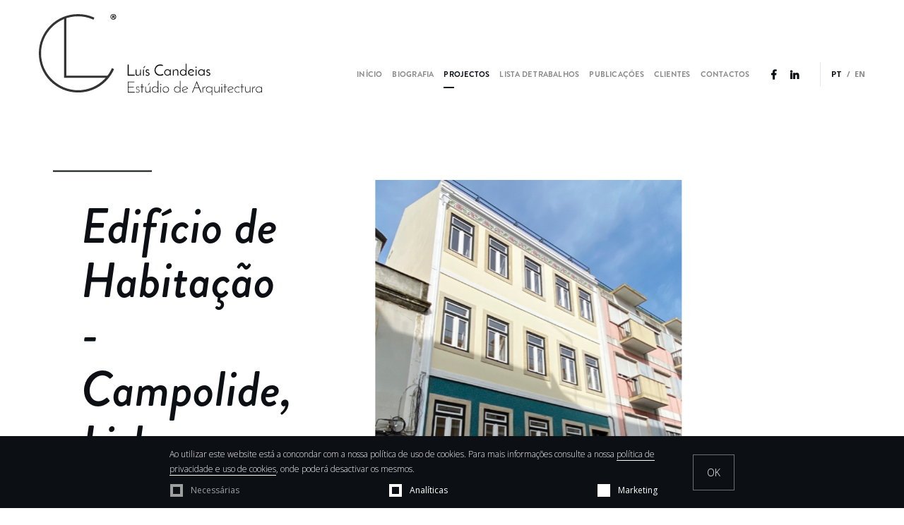

--- FILE ---
content_type: text/html; Charset=ISO-8859-1
request_url: https://www.arq-luiscandeias.pt/pt/projectos/ja-desenvolvidos/edificio-de-habitacao-campolide-lisboa-
body_size: 22306
content:


<!DOCTYPE HTML>
<html lang="pt">
    <head>
      	<meta charset="ISO-8859-1">
      	<meta http-equiv="Content-Type" content="text/html; charset=ISO-8859-1" />
      	<meta http-equiv="X-UA-Compatible" content="IE=edge">
      	<meta name="viewport" content="width=device-width, initial-scale=1.0">
        
        <link rel="stylesheet" href="https://stackpath.bootstrapcdn.com/bootstrap/4.1.0/css/bootstrap.min.css">
        <link rel="stylesheet" href="https://www.arq-luiscandeias.pt/css/estilos.css">
        <link rel="stylesheet" href="https://www.arq-luiscandeias.pt/css/fonts.css">
        <link rel="stylesheet" href="https://www.arq-luiscandeias.pt/slick/slick.css">
        <link rel="stylesheet" href="https://www.arq-luiscandeias.pt/slick/slick-theme.css">
        
        <link rel="apple-touch-icon-precomposed" sizes="57x57" href="https://www.arq-luiscandeias.pt/favicon/apple-touch-icon-57x57.png?05:31:37" />
        <link rel="apple-touch-icon-precomposed" sizes="114x114" href="https://www.arq-luiscandeias.pt/favicon/apple-touch-icon-114x114.png?05:31:37" />
        <link rel="apple-touch-icon-precomposed" sizes="72x72" href="https://www.arq-luiscandeias.pt/favicon/apple-touch-icon-72x72.png?05:31:37" />
        <link rel="apple-touch-icon-precomposed" sizes="144x144" href="https://www.arq-luiscandeias.pt/favicon/apple-touch-icon-144x144.png?05:31:37" />
        <link rel="apple-touch-icon-precomposed" sizes="60x60" href="https://www.arq-luiscandeias.pt/favicon/apple-touch-icon-60x60.png?05:31:37" />
        <link rel="apple-touch-icon-precomposed" sizes="120x120" href="https://www.arq-luiscandeias.pt/favicon/apple-touch-icon-120x120.png?05:31:37" />
        <link rel="apple-touch-icon-precomposed" sizes="76x76" href="https://www.arq-luiscandeias.pt/favicon/apple-touch-icon-76x76.png?05:31:37" />
        <link rel="apple-touch-icon-precomposed" sizes="152x152" href="https://www.arq-luiscandeias.pt/favicon/apple-touch-icon-152x152.png?05:31:37" />
        <link rel="icon" type="image/png" href="https://www.arq-luiscandeias.pt/favicon/favicon-196x196.png?05:31:37" sizes="196x196" />
        <link rel="icon" type="image/png" href="https://www.arq-luiscandeias.pt/favicon/favicon-96x96.png?05:31:37" sizes="96x96" />
        <link rel="icon" type="image/png" href="https://www.arq-luiscandeias.pt/favicon/favicon-32x32.png?05:31:37" sizes="32x32" />
        <link rel="icon" type="image/png" href="https://www.arq-luiscandeias.pt/favicon/favicon-16x16.png?05:31:37" sizes="16x16" />
        <link rel="icon" type="image/png" href="https://www.arq-luiscandeias.pt/favicon/favicon-128.png?05:31:37" sizes="128x128" />
        
        <link rel="stylesheet" href="https://fonts.googleapis.com/css?family=Open+Sans:300,400,600,700">
        
        <link rel="stylesheet" href="https://use.fontawesome.com/releases/v5.0.12/css/all.css"> 
        
        <title>&#65532;Edifício de Habitação - Campolide</title>
        <meta NAME="Description" content="Reabilitação de edifício de habitação em Campolide">
        <meta NAME="Keywords" content="edifício, remodelação, lisboa, remodelar lisboa, requalificação urbana">
        
        
        
        <script src="https://ajax.googleapis.com/ajax/libs/jquery/3.3.1/jquery.min.js"></script>
    </head>

	<body>
        <header>
    <a href="https://www.arq-luiscandeias.pt/pt"><img src="https://www.arq-luiscandeias.pt/img/logo_texto.svg" alt="Arquitecto Luis Candeias | Estúdio de Arquitectura" title="Arquitecto Luis Candeias | Estúdio de Arquitectura"/></a>
    <div>
        <ul class="d-none d-lg-block">
            <li><h2><a href="https://www.arq-luiscandeias.pt/pt" >Início</a></h2></li>
            
            		<li><h2><a href="https://www.arq-luiscandeias.pt/pt/biografia" >Biografia</a></h2></li>
            
            		<li><h2><a href="https://www.arq-luiscandeias.pt/pt/projectos" class="ativo">Projectos</a></h2></li>
            
            		<li><h2><a href="https://www.arq-luiscandeias.pt/pt/lista-de-trabalhos" >Lista de Trabalhos</a></h2></li>
            
            		<li><h2><a href="https://www.arq-luiscandeias.pt/pt/publicacoes" >Publicações</a></h2></li>
            
            		<li><h2><a href="https://www.arq-luiscandeias.pt/pt/clientes" >Clientes</a></h2></li>
            
            		<li><h2><a href="https://www.arq-luiscandeias.pt/pt/contactos" >Contactos</a></h2></li>
            
        </ul>
        <div class="social d-none d-lg-block">
        		
                    <a href="https://www.facebook.com/arqluiscandeias/" class="facebook" target="_blank"><i class="fab fa-facebook-f"></i></a>
            	
                    <a href="https://www.linkedin.com/in/lu%C3%ADs-candeias-15832a61/" class="linkedin" target="_blank"><i class="fab fa-linkedin-in"></i></a>
            
        </div>
        <div class="idioma d-none d-lg-block">
            <a href="https://www.arq-luiscandeias.pt/pt/projectos/ja-desenvolvidos/edificio-de-habitacao-campolide-lisboa-" class="ativo">PT</a>
            &nbsp;/&nbsp;
            <a href="https://www.arq-luiscandeias.pt/en/projects/finished-works/title" >EN</a>
        </div>
        
        <div class="burger d-block d-lg-none">
            <span></span>
            <span></span>
            <span></span>
        </div>
    </div>
    
    <div class="menu d-block d-lg-none">
        <div class="container">
            <div class="idioma">
                <a href="https://www.arq-luiscandeias.pt/pt/projectos/ja-desenvolvidos/edificio-de-habitacao-campolide-lisboa-" class="ativo">PT</a>
                &nbsp;/&nbsp;
                <a href="https://www.arq-luiscandeias.pt/en/projects/finished-works/title" >EN</a>
            </div>
            <hr>
            <ul>
                <li><h2><a href="#" class="ativo">Início</a></h2></li>
                
                		<li><h2><a href="https://www.arq-luiscandeias.pt/pt/biografia" >Biografia</a></h2></li>
                
                		<li><h2><a href="https://www.arq-luiscandeias.pt/pt/projectos" class="ativo">Projectos</a></h2></li>
                
                		<li><h2><a href="https://www.arq-luiscandeias.pt/pt/lista-de-trabalhos" >Lista de Trabalhos</a></h2></li>
                
                		<li><h2><a href="https://www.arq-luiscandeias.pt/pt/publicacoes" >Publicações</a></h2></li>
                
                		<li><h2><a href="https://www.arq-luiscandeias.pt/pt/clientes" >Clientes</a></h2></li>
                
                		<li><h2><a href="https://www.arq-luiscandeias.pt/pt/contactos" >Contactos</a></h2></li>
                
                		<li><h2><a href="https://www.arq-luiscandeias.pt/pt/politica-de-cookies" >Política de Cookies</a></h2></li>
                
            </ul>
            <hr style="margin-top:.5rem;">
            <div class="social">
            	
                		<a href="https://www.facebook.com/arqluiscandeias/" class="facebook" target="_blank"><i class="fab fa-facebook-f"></i></a>
                
                		<a href="https://www.linkedin.com/in/lu%C3%ADs-candeias-15832a61/" class="linkedin" target="_blank"><i class="fab fa-linkedin-in"></i></a>
                
            </div>
        </div>
    </div>
</header>

<div class="barra_cookies ">
	<style>
		:root{
	--bg:#0c0f14;
	--text:#ffffff;
	--button:#0c0f14;
}

.barra_cookies {
	position:fixed;
	bottom:0;
	left:0;
	width:100%;
	padding:15px 0;
	background-color:var(--bg);
	z-index:9999;
	font-size:0;
}
.barra_cookies.hidden {
	display:none
}

.barra_cookies .container {
	display:flex;
	align-items:center;
	width:830px;
	max-width:100%;
	padding:0 15px;
}
.barra_cookies .container > div:last-of-type {
	padding-left:50px;
}

.barra_cookies p {
	color:var(--text);
	font-size:12px;
	line-height:1.75em;
	margin:0;
}

.barra_cookies p a {
	color:var(--text);
	border-bottom:1px solid currentColor;
	text-decoration:none;
	transition:all .1s ease-in-out;
}
.barra_cookies p a:hover {
	border-bottom:1px solid transparent;
}

.barra_cookies .cookie_btn {
	color:var(--text) !important;
	background-color:var(--button);
	border:none;
	font-size:14px;
	text-decoration:none;
	padding:15px 20px;
	display:inline-block;
	cursor:pointer;
	position:relative;
}
.barra_cookies .cookie_btn::after {
	content:"";
    position:absolute;
    top:0;bottom:0;
    left:0;right:0;
    border:1px solid var(--text);
    opacity:.4;
    transition: all .4s ease-in-out;
    pointer-events: none;
    will-change: opacity;
}
.barra_cookies .cookie_btn:hover::after {
	opacity:1;
}


.barra_cookies .cookie_options {
	display:flex;
	padding-top:10px;
	justify-content:space-between;
}

.barra_cookies .cookie_options input[type='checkbox'] {
	display:none;
}
.barra_cookies .cookie_options input[type='checkbox'] + label {
	display:inline-block;
	height:20px;
	width:20px;
	background-color:var(--text);
	border:1px solid var(--button);
	position:relative;
	cursor:pointer;
	margin:0;
	vertical-align:middle;
}
.barra_cookies .cookie_options input[type='checkbox'] + label::before {
	content:'';
	position:absolute;
	height:10px;
	width:10px;
	background-color:var(--button);
	left:4px;
	top:4px;
	opacity:0;
	transition:all .1s ease-in-out;
	pointer-events:none;
}
.barra_cookies .cookie_options input[type='checkbox']:checked + label::before {
	opacity:1;
}

.barra_cookies .cookie_options input[type='checkbox'] + label + label {
	font-size:12px;
	color:var(--text);
	margin:0;
	vertical-align:middle;
	font-weight:400;
	padding-left:10px;
}

.barra_cookies .cookie_options input[type='checkbox']:disabled + label, .barra_cookies .cookie_options input[type='checkbox']:disabled + label + label {
	opacity:.6;
	cursor:default;
}

@media(max-width:767px) {
	.barra_cookies .container {
		flex-wrap:wrap;
	}
	
	.barra_cookies .container > div:last-of-type {
		padding-left:0;
	}
	
	.barra_cookies p {
		font-size:11px;
	}
	
	.barra_cookies .cookie_options {
		padding-bottom:20px;
	}
	
	.barra_cookies .cookie_options input[type='checkbox'] + label + label {
		font-size:11px;
		padding-left:5px;
	}
}
	</style>
    
    <script src="https://code.jquery.com/jquery-3.3.1.min.js"></script>
    <script>
		function cookie_hide() {
	$(".barra_cookies").addClass("hidden");
}

function cookie_show() {
	$(".barra_cookies").removeClass("hidden");
}

$(document).ready(function(e) {
	$(".barra_cookies .cookie_btn").click(function() {
		cookie_change();
	});
	
	$("#cookie_change").click(function(e) {
		e.preventDefault();
		
		cookie_show();
	});
});

function cookie_change() {
	var analiticas = 0, marketing = 0, cookie_val;
	
	if($(".barra_cookies .cookie_options input[type='checkbox']#analytics").is(":checked"))
		analiticas = 1;
		
	if($(".barra_cookies .cookie_options input[type='checkbox']#marketing").is(":checked"))
		marketing = 1;
		
	cookie_val = "1|" + analiticas + "|" + marketing;
		
	var date = new Date(new Date().setFullYear(new Date().getFullYear() + 1));
	
	document.cookie = "cookie_consent=" + encodeURIComponent(cookie_val) + ";expires=" + date.toGMTString();
	
	cookie_hide();
}
	</script>

    <div class="container">
    	<div>
            <p>Ao utilizar este website está a concondar com a nossa política de uso de cookies. Para mais informações consulte a nossa <a href="https://www.arq-luiscandeias.pt/pt/politica-de-cookies">política de privacidade e uso de cookies</a>, onde poderá desactivar os mesmos.</p>
            
            <div class="cookie_options">
                <div><input type="checkbox" id="necessario" checked disabled/><label for="necessario"></label><label>Necessárias</label></div>
                <div><input type="checkbox" id="analytics" checked/><label for="analytics"></label><label>Analíticas</label></div>
                <div><input type="checkbox" id="marketing" /><label for="marketing"></label><label>Marketing</label></div>
            </div>
      	</div>
        <div>
        	<a class="cookie_btn">OK</a>
        </div>
    </div>
</div><section class="conteudo">
    <div class="banner">            
        <div class="image">
            <div class="slider">
            
                	<div><img src="https://www.arq-luiscandeias.pt/uploads/projetos_galeria/img_5166.JPG" class="img-fluid " alt="Edifício de Habitação - Campolide, Lisboa " title="Edifício de Habitação - Campolide, Lisboa " /></div>
            
                	<div><img src="https://www.arq-luiscandeias.pt/uploads/projetos_galeria/img_5102.JPG" class="img-fluid " alt="Edifício de Habitação - Campolide, Lisboa " title="Edifício de Habitação - Campolide, Lisboa " /></div>
            
                	<div><img src="https://www.arq-luiscandeias.pt/uploads/projetos_galeria/img_5104.JPG" class="img-fluid " alt="Edifício de Habitação - Campolide, Lisboa " title="Edifício de Habitação - Campolide, Lisboa " /></div>
            
                	<div><img src="https://www.arq-luiscandeias.pt/uploads/projetos_galeria/img_5116.JPG" class="img-fluid " alt="Edifício de Habitação - Campolide, Lisboa " title="Edifício de Habitação - Campolide, Lisboa " /></div>
            
                	<div><img src="https://www.arq-luiscandeias.pt/uploads/projetos_galeria/img_5125.JPG" class="img-fluid " alt="Edifício de Habitação - Campolide, Lisboa " title="Edifício de Habitação - Campolide, Lisboa " /></div>
            
                	<div><img src="https://www.arq-luiscandeias.pt/uploads/projetos_galeria/img_5134.JPG" class="img-fluid " alt="Edifício de Habitação - Campolide, Lisboa " title="Edifício de Habitação - Campolide, Lisboa " /></div>
            
                	<div><img src="https://www.arq-luiscandeias.pt/uploads/projetos_galeria/img_5122.JPG" class="img-fluid " alt="Edifício de Habitação - Campolide, Lisboa " title="Edifício de Habitação - Campolide, Lisboa " /></div>
            
                	<div><img src="https://www.arq-luiscandeias.pt/uploads/projetos_galeria/img_5145.JPG" class="img-fluid " alt="Edifício de Habitação - Campolide, Lisboa " title="Edifício de Habitação - Campolide, Lisboa " /></div>
            
                	<div><img src="https://www.arq-luiscandeias.pt/uploads/projetos_galeria/img_5140[1].JPG" class="img-fluid " alt="Edifício de Habitação - Campolide, Lisboa " title="Edifício de Habitação - Campolide, Lisboa " /></div>
            
                	<div><img src="https://www.arq-luiscandeias.pt/uploads/projetos_galeria/img_5135[1].JPG" class="img-fluid " alt="Edifício de Habitação - Campolide, Lisboa " title="Edifício de Habitação - Campolide, Lisboa " /></div>
            
                	<div><img src="https://www.arq-luiscandeias.pt/uploads/projetos_galeria/img_5155.JPG" class="img-fluid " alt="Edifício de Habitação - Campolide, Lisboa " title="Edifício de Habitação - Campolide, Lisboa " /></div>
            
                	<div><img src="https://www.arq-luiscandeias.pt/uploads/projetos_galeria/img_5157.JPG" class="img-fluid " alt="Edifício de Habitação - Campolide, Lisboa " title="Edifício de Habitação - Campolide, Lisboa " /></div>
            
            </div>
        </div>
        
        <div class="descricao">
            <span class="dash d-none d-xl-block"></span>
            
            	<h1>Edifício de Habitação - Campolide, Lisboa </h1>
            <p>Reabilita&ccedil;&atilde;o&nbsp;de edif&iacute;cio de habita&ccedil;&atilde;o em Campolide</p>
        </div>
    </div>
           
    <div class="container container_sm">
        <p>A parcela objeto deste projeto &eacute; composta por um edif&iacute;cio, com uma &aacute;rea de implanta&ccedil;&atilde;o de 103 m<sup>2</sup>, com um fogo por piso e &eacute; composto por Cave, R/C, 1&ordm; e 2&ordm; andar e por um extenso logradouro com 462 m<sup>2</sup>. O acesso ao logradouro &eacute; efetuado a partir do fogo da Cave e do fogo do R/C.</p><p>Tratando-se de um edif&iacute;cio antigo, sem as devidas condi&ccedil;&otilde;es sanit&aacute;rias e de compartimenta&ccedil;&atilde;o actualmente exig&iacute;veis, realizou-se uma total reorganiza&ccedil;&atilde;o de todos os pisos, para inclus&atilde;o de instala&ccedil;&otilde;es sanit&aacute;rias em dimens&atilde;o, n&uacute;mero e local adequado. Pretendeu-se igualmente a total otimiza&ccedil;&atilde;o das infraestruturas comuns de &aacute;guas, esgotos e eletricidade, de modo a colocar o edif&iacute;cio de acordo com as disposi&ccedil;&otilde;es regulamentares em vigor. A proposta de altera&ccedil;&atilde;o teve tamb&eacute;m como preocupa&ccedil;&atilde;o, a menor demoli&ccedil;&atilde;o de paredes interiores, por raz&otilde;es de estabilidade da totalidade do im&oacute;vel. A remo&ccedil;&atilde;o de paredes foi devidamente compensada pela introdu&ccedil;&atilde;o de elementos estruturais complementares, de acordo com os princ&iacute;pios da reabilita&ccedil;&atilde;o.</p><p>Dado que a cobertura do im&oacute;vel apresenta uma inclina&ccedil;&atilde;o acentuada e o seu desv&atilde;o n&atilde;o tem qualquer utiliza&ccedil;&atilde;o, foi criado um piso habitacional ao n&iacute;vel do 3&ordm; andar. A melhoria das condi&ccedil;&otilde;es de p&eacute;-direito desse piso foi conseguida atrav&eacute;s da eleva&ccedil;&atilde;o de toda a cobertura em cerca de 0.35 m, relativamente &agrave; situa&ccedil;&atilde;o construtiva existente.&nbsp;Para que o espa&ccedil;o interior do novo piso se tornasse habit&aacute;vel, com as devidas condi&ccedil;&otilde;es de ilumina&ccedil;&atilde;o e ventila&ccedil;&atilde;o, foram criadas duas trapeiras voltadas para a fachada principal, alinhadas com o eixo dos v&atilde;os dos pisos inferiores, bem como uma trapeira voltada para tardoz.&nbsp;Para melhoria das condi&ccedil;&otilde;es futuras do logradouro e para que o mesmo constitua uma parte de utiliza&ccedil;&atilde;o comum, foi criado um acesso direto a partir da caixa de escada do edif&iacute;cio.</p><p>Relativamente ao al&ccedil;ado de tardoz do edif&iacute;cio, verificou-se que o mesmo apresentava um desenho irregular e heterog&eacute;neo, resultantes das diferentes altera&ccedil;&otilde;es parciais e do encerramento de alguns v&atilde;os com caixilharias inadequadas. Como resultado do melhor aproveitamento dos fogos procedeu-se ao total redesenho desta fachada, de modo a que a mesma se apresente coerente e equilibrada.</p><p><em>Fotos: &copy; Diamantino Almeida</em></p>
        <p>&nbsp;</p>
        
        <a class="button" href="https://www.arq-luiscandeias.pt/pt/projectos">Ver mais Projetos</a>
    </div>        	
</section><div class="goto_top d-block d-sm-none">
	<img src="https://www.arq-luiscandeias.pt/img/arrow_short.svg" alt="" title=""/>
</div>

<footer>
    <div class="container">
        <div class="row">
            <div class="col">
                <img src="https://www.arq-luiscandeias.pt/img/logo.svg" alt="Arquitecto Luis Candeias | Estúdio de Arquitectura" title="Arquitecto Luis Candeias | Estúdio de Arquitectura"/>
            </div>
            <div class="col sitemap">
                <ul>
                	
                    		<li><h2 class="p"><a href="https://www.arq-luiscandeias.pt/pt/biografia">Biografia</a></h2></li>
                    
                    		<li><h2 class="p"><a href="https://www.arq-luiscandeias.pt/pt/projectos">Projectos</a></h2></li>
                    
                    		<li><h2 class="p"><a href="https://www.arq-luiscandeias.pt/pt/lista-de-trabalhos">Lista de Trabalhos</a></h2></li>
                    
                    		<li><h2 class="p"><a href="https://www.arq-luiscandeias.pt/pt/publicacoes">Publicações</a></h2></li>
                    
                    		<li><h2 class="p"><a href="https://www.arq-luiscandeias.pt/pt/clientes">Clientes</a></h2></li>
                    
                    		<li><h2 class="p"><a href="https://www.arq-luiscandeias.pt/pt/contactos">Contactos</a></h2></li>
                    
                </ul>
            </div>
            <div class="col morada">
                <div>
                	
                        <span>Morada</span>
                        <p>R. Infante D. Pedro, lote 1 loja B<br>1700-244 Lisboa</p>
                        <br>
                        <span>Telefone</span>
                        
                        	<p>+351 217 931 435<span>(Chamada para rede fixa nacional)</span></p>
                        
                        	<p>+351 933 032 666 (tlm)<span>(Chamada para rede móvel nacional)</span></p>
                        
                        <br>
                        <a href="mailto:geral@arq-luiscandeias.pt ">geral@arq-luiscandeias.pt </a>
                	
                </div>
            </div>
            <div class="col social">
            	
                		<a href="https://www.facebook.com/arqluiscandeias/" class="facebook" target="_blank"><i class="fab fa-facebook-f"></i></a>
                
                		<a href="https://www.linkedin.com/in/lu%C3%ADs-candeias-15832a61/" class="linkedin" target="_blank"><i class="fab fa-linkedin-in"></i></a>
                
            </div>
        </div>
        
        <hr>
        
        <div class="bluesoft">
            <p>&copy; Luis Candeias 2026 | <a href="https://www.arq-luiscandeias.pt/pt/politica-de-cookies">Política de Cookies</a></p>
            <p>Website por <a href="https://www.bluesoft.pt/" target="_blank">bluesoft.pt</a></p>
        </div>
    </div>
</footer>

        <script src="https://www.arq-luiscandeias.pt/js/scripts.js"></script>
        
        	<script src="https://www.arq-luiscandeias.pt/slick/slick.min.js"></script>
			<script>
        		$('.banner .image .slider').slick({
			  		autoplay: true,
					autoplaySpeed: 3000,
					speed: 1000,
					fade:false,
					arrows:false,
					dots:true,
					appendDots:$(".banner .descricao"),
				});
			</script>
       	
	</body>
</html>


--- FILE ---
content_type: text/css
request_url: https://www.arq-luiscandeias.pt/css/estilos.css
body_size: 31458
content:
:root{
	--black:#0c0f14;
	--grey:#8b8b8b;
	--lightgrey:#e5e5e5;
	--facebook:#3b5998;
	--linkedin:#0077b5;
	--twitter:#1da1f2;
	--pinterest:#bd081c;
	--vimeo:#4ebbff;
	--youtube:#ff0000;
}

/* Ver fonts.css */

html, body{
	background:white;
	font-family:'Open Sans', sans-serif;
	font-weight:300;
	letter-spacing:0;
	padding:0;
	margin:0;
	color:var(--black);
	overflow-x:hidden;
}
html.lock, body.lock {
	overflow:hidden;
}

*{-webkit-font-smoothing:antialiased; box-sizing:border-box}
a, button, a:hover, button:hover {-moz-transition:all ease-in-out .4s;-webkit-transition:all ease-in-out .4s;transition:all ease-in-out .4s; text-decoration:none; cursor:pointer; color:inherit}
a:focus, button:focus, input:focus, a:active, button:active, input:active, textarea:focus, select:focus {outline:none; box-shadow:none;}
a:focus, a:active {color:inherit;text-decoration:none;}

h1, .h1 {
	font-family:"Brandon", sans-serif;
	font-size:120px;
	font-weight:600;
	font-style:italic;
	line-height:1.25em;
	margin:0;
}
h2, .h2 {
	font-family:"Brandon", sans-serif;
	font-size:48px;
	font-weight:600;
	font-style:italic;
	line-height:1.25em;
	margin:0;
}
h3, .h3 {
	font-family:"Brandon", sans-serif;
	font-size:18px;
	font-weight:600;
	line-height:1.25em;
	margin:0;
}
p, .p {
	font-family:"Open Sans", sans-serif;
	font-size:18px;
	line-height:1.75em;
	margin:0;
}
span, .span {
	font-size:10px;
	font-family:"Brandon";
	font-weight:400;
	letter-spacing:.08em;
	text-transform:uppercase;
	display:inline-block;
}

.button, .button:hover, .button:focus {
	position:relative;
	padding:18px 30px;
	background-color:transparent;
	border:1px solid transparent;
	font-family:"Brandon";
	font-size:10px;
	letter-spacing:.08em;
	font-weight:600;
	color:var(--black);
	text-transform:uppercase;
	display:inline-block;
}
.button::after {
	content:"";
	position:absolute;
	top:-1px;bottom:-1px;
	left:-1px;right:-1px;
	border:1px solid var(--black);
	opacity:.4;
	transition:all .4s ease-in-out;
	pointer-events:none;
	will-change:opacity;
}
.button:hover::after, .button:focus::after {
	opacity:1;
}

.button.light, .button.light:hover, .button.light:focus {
	color:white;
}
.button.light::after {
	border:1px solid white;
}

b, strong {
	font-weight:bold;
}

.container {
	position:relative;
}
@media(min-width:1410px) {
	.container {
		max-width:1350px; /* 1140 + 210 padding */
	}
}
@media(min-width:1200px) {
	.container {
		padding:0 105px;
	}
}

@media(max-width:991px) {
	h1, .h1 {
		font-size:100px;
	}
}

@media(max-width:767px) {
	h1, .h1 {
		font-size:88px;
	}
	h2, .h2 {
		font-size:44px;
	}
	
	p, .p {
		font-size:16px;
	}
}

@media(max-width:575px) {
	h1, .h1 {
		font-size:72px;
	}
	h2, .h2 {
		font-size:38px;
	}
}


/****************************/
/********** HEADER **********/
/****************************/

header {
	height:155px;
	padding:20px 75px;
	display:flex;
}

header > a {
	display:inline-block;
	height:100%;
}
header img {
	height:100%;
	width: auto;
}
header > div {
	flex:1;
	font-size:0;
	display:flex;
	justify-content:flex-end;
	align-items:flex-end;
	padding-bottom:10px;
	position:relative;
	z-index:11;
}

header ul {
	width:auto;
	display:inline-block;
	list-style:none;
	padding:0;
	margin:0 -12px;
}

header ul li {
	display:inline-block;
	padding:0 12px;
}

header ul li h2 {
	font-size:0;
	position:relative;
	margin:0;
	padding-bottom:12px;
	font-style:normal;
}

header > div a {
	font-size:11px;
	letter-spacing:.02em;
	text-transform:uppercase;
	font-weight:700;
	display:inline-block;
	color:var(--grey);
	line-height:1.5;
}
header > div a::after {
	content:"";
	background-color:var(--black);
	width:0;
	height:2px;
	position:absolute;
	left:0;
	bottom:0;
	transition:all .4s ease-in-out;
}
header > div a:hover, header > div a:focus, header > div a.ativo {
	color:var(--black);
}
header > div a:hover::after, header > div a:focus::after, header > div a.ativo::after {
	width:15px;
}

header .social {
	margin-bottom:3px;
	padding:7px 30px 6px;
	border-right:1px solid var(--lightgrey)
}

header .social a {
	font-size:14px;
	font-weight:600;
	color:var(--black);
	margin:0 10px;
}
header .social a::after {
	content:normal;
}
header .social a.facebook:hover, header .social a.facebook:focus {
	color:var(--facebook);
}
header .social a.linkedin:hover, header .social a.linkedin:focus {
	color:var(--linkedin);
}
header .social a.twitter:hover, header .social a.twitter:focus {
	color:var(--twitter);
}
header .social a.pinterest:hover, header .social a.pinterest:focus {
	color:var(--pinterest);
}
header .social a.vimeo:hover, header .social a.vimeo:focus {
	color:var(--vimeo);
}
header .social a.youtube:hover, header .social a.youtube:focus {
	color:var(--youtube);
}

header .idioma {
	padding-left:20px;
	padding-bottom:12px;
	font-size:11px;
	text-transform:uppercase;
	font-weight:700;
	color:var(--grey)
}
header .idioma a::after {
	content:normal;
}

header .burger {
	position:absolute;
	right:0;
	top:0;bottom:0;
	margin:auto;
	width: 26px;
	height:16px;
	cursor:pointer;
}

header .burger span {
	position: absolute;
	top: 0;bottom: 0;
	margin: auto;
    height: 2px;
    width: 100%;
    background-color: var(--black);
	opacity:1;
    transition: all .4s ease-in-out;
	display:inline-block;
  	will-change: transform, opacity;
}
header .burger span:nth-of-type(1) {
    transform: translateY(7px);
}
header .burger span:nth-of-type(3) {
	transform: translateY(-7px);
}

header .burger.aberto span {
	background-color:white;
}
header .burger.aberto span:nth-of-type(1) {
	transform: rotate(-45deg);
}
header .burger.aberto span:nth-of-type(2) {
	opacity:0;
}
header .burger.aberto span:nth-of-type(3) {
	transform: rotate(45deg);
}


@media(max-width:1300px) {
	header {
		padding:20px 55px;
	}
	
	header ul {
		margin:0 -7px;
	}
	header ul li {
		padding:0 7px;
	}
	
	header .social {
		padding:7px 20px 6px;
	}
	header .idioma {
		padding-left:15px;
	}
}

@media(max-width:1200px) {
	header {
		padding:20px 40px;
		height:135px;
	}
	
	header > div {
		padding-bottom:0;
	}
	
	header ul {
		margin:0 -6px;
	}
	header ul li {
		padding:0 6px;
	}
	header ul li h2 {
		padding-bottom:10px;
	}
	
	header .social {
		padding:7px 15px 6px;
	}
	header .social a {
		margin:0 6px;
	}
	
	header .idioma {
		padding-left:12px;
	}
}

@media(max-width:575px) {
	header {
		padding:15px;
		height:100px;
	}
}


/*********************************/
/********** MENU MOBILE **********/
/*********************************/

.menu {
	position:fixed;
	background-color:var(--black);
	top:0;bottom:0;
	left:0;right:0;
	z-index:10;
	color: rgba(255,255,255,.4);
	padding:40px 0;
	padding-top:45px;
	transform:translateX(100%);
	transition:all .4s ease-in-out;
	will-change:transform;
}
.menu.aberto {
	transform:translateX(0%);
}
.menu a:hover, .menu a:focus, .menu a.ativo {
	color:white
}
.menu a:hover::after, .menu a:focus::after, .menu a.ativo::after {
	content:normal;
}

.menu hr {
	margin-top:1.5rem;
	margin-bottom:2rem;
	border-top:1px solid rgba(255,255,255,.2);
}

.menu ul {
	padding:0;
	margin:0;
	list-style:none;
}
.menu ul li {
	margin-bottom:20px;
	display:block;
	padding:0;
}
.menu ul li h2 {
	padding:0;
}
.menu ul li h2 a {
	font-size:12px;
}

.menu .social {
	font-size:0;
	padding:0;
	border:0;
}
.menu .social a {
	font-size:20px;
	display:inline-block;
	margin:0 10px;
	color:white;
}
.menu .social a:first-of-type {
	margin-left:0;
}
.menu .social a.facebook:hover, .menu .social a.facebook:focus {
	color:var(--facebook);
}
.menu .social a.linkedin:hover, .menu .social a.linkedin:focus {
	color:var(--linkedin);
}
.menu .social a.twitter:hover, .menu .social a.twitter:focus {
	color:var(--twitter);
}
.menu .social a.pinterest:hover, .menu .social a.pinterest:focus {
	color:var(--pinterest);
}
.menu .social a.vimeo:hover, .menu .social a.vimeo:focus {
	color:var(--vimeo);
}
.menu .social a.youtube:hover, .menu .social a.youtube:focus {
	color:var(--youtube);
}

.menu .idioma {
	font-family:"Brandon";
	font-size:14px;
    letter-spacing: .02em;
    text-transform: uppercase;
    font-weight: 700;
	color: rgba(255,255,255,.4);
    line-height: 1.5;
	padding:0;
}
.menu .idioma a {
	font-size:14px;
    display: inline-block;   
}


/*************************************/
/********** HOMEPAGE BANNER **********/
/*************************************/

.banner {
	padding:50px 0 60px;
}

.banner .descricao {
	font-size:0;
	position:absolute;
	width:390px;
	max-width:100%;
	background-color:var(--black);
	color:white;
	padding:40px 45px;
	padding-right:65px;
	bottom:40px;
	left:0;
}
.banner .descricao .h2 {
	margin-bottom:25px;
	margin-left:2px;
}

.banner .descricao .slick-dots {
	width:auto;
	left:0;
	bottom:100%;
	left:-8px;
	padding-bottom:50px;
}
.banner .descricao .slick-dots li {
	display:block;
	padding:7px 0;
	margin:0;
	height:auto;
}
.banner .descricao .slick-dots li button {
	padding:4px;
	height:22px;
	position:relative;
}
.banner .descricao .slick-dots li button::after {
	content:"";
	width:3px;
	height:22px;
	background-color:var(--black);
	position:absolute;
	top:0;
	left:8px;
	transition:all .4s ease-in-out;
	opacity:.25;
	will-change:opacity;
}
.banner .descricao .slick-dots li button:hover::after, .banner .descricao .slick-dots li button:focus::after, .banner .descricao .slick-dots li.slick-active button::after {
	opacity:1;
}

@media(max-width:1200px) {
	.banner {
		padding:40px 0 0;
	}
	
	.banner .image {
		margin-left:0;
	}
	
	.banner .descricao {
		position:relative;
		top:-70px;
		padding:30px 35px;
		padding-right:65px;
		margin:0 40px;
		transform:none;
		max-width:100%;
	}
	
	.banner .descricao .slick-dots {
		position:relative;
		left:-7px;
		bottom:auto;
		padding-top:30px;
		padding-bottom:0;
		text-align:left;
	}
	.banner .descricao .slick-dots li {
		display:inline-block;
		padding:0 7px;
		width:auto;
	}
	.banner .descricao .slick-dots li button {
		padding:4px;
		width:22px;
		height:20px;
		position:relative;
	}
	.banner .descricao .slick-dots li button::after {
		height:3px;
		width:22px;
		background-color:white;
		left:0;
		top:8px;
	}
}

@media(max-width:767px) {
	.banner .descricao {
		padding-right:35px;
		margin:0 20px;
	}
}

@media(max-width:575px) {
	.banner {
		padding:40px 0 30px;
	}
	
	.banner .descricao .slick-dots {
		padding-top:20px;
	}
	
	.banner .descricao {
		padding:20px;
		margin:0;
		top:0;
		width:100%;
	}
}


/********************************************/
/********** HOMEPAGE LUIS CANDEIAS **********/
/********************************************/

.sobre {
	padding:60px 0;
}

.sobre .row {
	margin:0;
}

.sobre .row > div:first-of-type {
	padding:0;
	z-index:1;
}
.sobre .row > div:last-of-type {
	padding:0;
	padding-top:95px;
}

@media(min-width:768px) {
	.sobre .row > div:first-of-type {
		max-width:45%;
		flex:0 0 45%;
	}
	.sobre .row > div:last-of-type {
		max-width:55%;
		flex:0 0 55%;
	}
}

.sobre .descricao {
	padding:100px;
	position:relative;
}
.sobre .descricao::after {
	content:"";
	position:absolute;
	border:1px solid var(--black);
	top:0;bottom:0;
	left:-90px;right:0;
	pointer-events:none;
}

.sobre .descricao .h2 {
	margin-bottom:50px;
}
.sobre .descricao p {
	font-size:14px;
	margin-bottom:30px;
}

@media(max-width:1200px) {
	.sobre .descricao {
		padding:60px;
	}
	
	.sobre .row > div:last-of-type {
		padding-top:130px;
	}
}

@media(max-width:767px) {
	.sobre {
		padding-top:0;
		padding-bottom:20px;
	}
	
	.sobre .descricao {
		padding:30px 0;
	}
	
	.sobre .row > div:last-of-type {
		padding-top:0;
	}
	
	.sobre .descricao::after {
		content:normal;
	}
}

@media(max-width:575px) {
	.sobre {
		padding-top:20px;
	}
	
	.sobre .descricao .h2 {
		margin-bottom:30px;
	}
}


/***************************************/
/********** HOMEPAGE PROJETOS **********/
/***************************************/

.projetos {
	padding:60px 0;
}

.projetos .row {
	margin:0 -5px;
}
.projetos .row > div {
	padding:0 5px;
	font-size:0;
}

.projetos .row > div > div {
	padding:25px 30px;
	background-color:black;
	position:absolute;
	top:0;bottom:0;
	left:5px;right:5px;
}
.projetos .row > div > a {
	overflow:hidden;
	display:inline-block;
	position:relative;
	border:none !important;
}

.projetos .row > div h3, .projetos .row > div .h3 {
	color:white;
	text-transform:uppercase;
}

.projetos .row > div > div img {
	width:60px;
	max-width:100%;
	margin-top:20px;
}

.projetos .row > div > a img {
	position:relative;
	max-width:100%;
	transition:all .4s ease-in-out;
	will-change:transform;
}
.projetos .row > div > a:hover img, .projetos .row > div > a:focus img {
	transform:scale(1.05);
}

.projetos .filter {
	position:absolute;
	width:80px;
	top:0;bottom:0;
	right:0;
	z-index:1;
	will-change:transform;
}
.projetos .filter::before {
	content:"";
	background-color:rgba(12,15,20,.3);
	mix-blend-mode:multiply;
	position:absolute;
	top:0;bottom:0;
	right:0;left:0;
	z-index:-1;
}

.projetos .filter .h3 {
	position:absolute;
	white-space:nowrap;
	transform:rotate(-90deg);
	transform-origin:bottom right;
	right:15px;
	top:5px;
}

@media(max-width:767px) {
	.projetos {
		padding:30px 0;
	}
	
	.projetos .row {
		margin:-5px;
	}
	
	.projetos .row > div {
		padding:5px;
	}
	
	.projetos .row > div > div {
		top:5px;
		bottom:5px;
		padding: 15px 20px;
	}
}

@media(max-width:575px) {
	.projetos .filter {
		width: 55px;
	}
	
	.projetos .filter .h3 {
		right: 10px;
    	top: 0px;
		font-size:14px;
	}
}


/********** PROJETOS MENU **********/

.conteudo .projetos {
	padding-bottom:0;
	padding-top:120px;
}

.conteudo .projetos .row {
	margin:0 -38px;
}
.conteudo .projetos .row > div {
	padding:0 38px;
}

@media(max-width:575px) {
	.conteudo .projetos {
		padding-top:55px;
	}
}

@media(max-width: 992px) {
	.conteudo .projetos .row {
		margin: -20px;
	}
	.conteudo .projetos .row > div {
		padding: 20px;
	}
}


/*******************************/
/********** GO TO TOP **********/
/*******************************/

.goto_top {
	position: fixed;
    height: 50px;
    width: 50px;
    right: 15px;
    bottom: 15px;
    background: var(--black);
    border-radius: 50%;
    padding: 10px;
	z-index: 2;
	cursor: pointer;
}

.goto_top img {
	position: absolute;
    top: 10px;
    left: 10px;
    right: 10px;
    bottom: 10px;
    margin: auto;
    transform: rotate(-90deg);
}


/****************************/
/********** FOOTER **********/
/****************************/

footer {
	padding:60px 0;
}

footer img {
	width:75px;
	max-width:100%;
}

footer hr {
	border-top:1px solid var(--lightgrey);
	margin-top:80px;
	margin-bottom:50px;
}

/***** SITEMAP *****/

footer .sitemap ul {
	padding:0;
	margin:0;
	list-style:none;
}
footer .sitemap ul li {
	margin-bottom:15px;
}
footer .sitemap ul li:last-of-type {
	margin-bottom:0;
}
footer .sitemap ul a {
	color:var(--black);
}
footer .sitemap ul a:hover, footer .sitemap ul a:focus {
	opacity:.5;
}
footer .sitemap ul .p {
	line-height:1.25;
	font-weight: 300;
	font-style:normal;
	display:inline-block;
	vertical-align:top;
}

/***** MORADA *****/

footer .morada > div {
	padding-left:60px;
}

footer .morada span {
	font-weight:900;
}
footer .morada p {
	font-size:14px;
}
footer .morada a {
	font-size:14px;
	text-decoration:underline;
}
footer .morada p a, footer .morada a:hover, footer .morada a:focus {
	text-decoration:none;
}

/***** REDES SOCIAIS *****/

footer .social {
	text-align:right;
	font-size:0;
}

footer .social a {
	font-size:24px;
	font-weight:600;
	color:var(--black);
	margin:0 20px;
}
footer .social a:last-of-type {
	margin-right:0;
}
footer .social a.facebook:hover, footer .social a.facebook:focus {
	color:var(--facebook);
}
footer .social a.linkedin:hover, footer .social a.linkedin:focus {
	color:var(--linkedin);
}
footer .social a.twitter:hover, footer .social a.twitter:focus {
	color:var(--twitter);
}
footer .social a.pinterest:hover, footer .social a.pinterest:focus {
	color:var(--pinterest);
}
footer .social a.vimeo:hover, footer .social a.vimeo:focus {
	color:var(--vimeo);
}
footer .social a.youtube:hover, footer .social a.youtube:focus {
	color:var(--youtube);
}

/***** BLUESOFT *****/

footer .bluesoft {
	display:flex;
	justify-content:space-between;
}

footer .bluesoft p {
	font-size:12px;
	color:var(--grey);
	line-height:1.25;
}
footer .bluesoft a {
	color:var(--black);
}
footer .bluesoft a:hover, footer .bluesoft a:focus {
	opacity:.5;
}

@media(max-width:991px) {
	footer .morada > div {
		padding-left:0;
	}
}

@media(max-width:767px) {
	footer {
		padding:30px 0;
	}
	
	footer hr {
		margin-top:50px;
		margin-bottom:25px;
	}
	
	footer .social {
		flex:0;
		white-space:nowrap;
	}
	
	footer .social a {
		margin:0 10px;
	}
}

@media(max-width:575px) {
	footer .row > div:first-of-type, footer .social {
		order:1;
		flex-basis:100%;
		text-align:center;
		padding-top:10px;
		padding-bottom:20px;
	}
	footer .sitemap, footer .morada {
		order:2;
		font-size:14px;
	}
}


/******************************/
/********** CONTEUDO **********/
/******************************/

@media (min-width: 1410px) {
	.conteudo .container {
		max-width: 1280px;
	}
}
@media(min-width:1200px) {
	.conteudo .container {
		padding:0 70px;
	}
	
	.conteudo .container_md {
		max-width: 1184px;
	}
	.conteudo .container_sm {
		max-width: 880px;
		padding:0 15px;
	}
}

.conteudo {
	padding:100px 0;
}

.conteudo h2 {
	margin-bottom:40px;
}

.conteudo p {
	margin-bottom:30px;
}
.conteudo p:last-of-type {
	margin-bottom:0;
}

/***** HEADER *****/

.conteudo .header {
	font-size:0;
	padding-bottom:60px;
}

.conteudo .header h1 {
	padding-top:20px;
	letter-spacing:-4.8px;
}

.conteudo .header .dash, .conteudo .banner .dash {
	position:absolute;
	left:0;
	width:140px;
	height:2px;
	background-color:var(--black);
	font-size:0;
}

/***** BANNER *****/

.conteudo .banner {
	width:100%;
	padding:0 75px;
	position:relative;
	max-width:2000px;
	margin:0 auto;
	margin-bottom:90px;
}

.conteudo .banner .image {
	width:auto;
	max-width:100%;
	margin-right:0;
	margin-left:350px;
}
.conteudo .banner .image .map {
	padding-top:65.833333%;
	position:relative;
}
.conteudo .banner .image .map #map, .conteudo .banner .image .map img {
	position:absolute !important;
	top:0;bottom:0;
	left:0;right:0;
}

.conteudo .banner .image .slider .slick-slide {
	position:relative;
}
.conteudo .banner .image .slider .slick-slide img {
	max-width:100%;
	max-height:100%;
	position:absolute;
	top:0;bottom:0;
	left:0;right:0;
	margin:auto;
}

/* Herda de .banner .descricao */
.conteudo .banner .descricao {
	width:515px;
	left:75px;
	top:50%;
	transform:translateY(-50%);
	bottom:auto;
	background-color:white;
	color:var(--black);
	padding:45px;
	z-index:1;
}

.conteudo .banner .descricao .dash {
	top:0;
}

.conteudo .banner .descricao h1 {
	font-size:70px;
	line-height:1.1;
	margin-bottom:34px;
}

.conteudo .banner .descricao .slick-dots {
	position:relative;
	width:auto;
	left:0;
	bottom:auto;
	left:0;
	padding-top:50px;
	padding-bottom:0;
	text-align:left;
	margin:-5px 0;
}
.conteudo .banner .descricao .slick-dots li {
	display:inline-block;
	padding:5px 0;
	width:auto;
	margin:0 3px;
}
.conteudo .banner .descricao .slick-dots li button {
	padding:0 4px;
	height:6px;
	width:14px;
	position:relative;
}
.conteudo .banner .descricao .slick-dots li button::after {
	content:"";
	width:6px;
	height:6px;
	position:absolute;
	background-color:var(--black);
	opacity:.21;
	top:0;
	left:4px;
	transition:all .4s ease-in-out;
	border-radius:100%;
}
.banner .descricao .slick-dots li:hover button::after, .banner .descricao .slick-dots li:focus button::after, .banner .descricao .slick-dots li.slick-active button::after {
	opacity:1;
}

.conteudo .container a:not(.button) {
	border-bottom:1px solid var(--black);
}
.conteudo .container a:not(.button):hover {
	border-bottom:1px solid transparent;
}

@media(max-width:1401px) {
	.conteudo .banner .image {
		margin-left:250px;
	}
	
	.conteudo .banner .descricao {
		width:395px;
		padding:40px;
	}
	
	.conteudo .banner .descricao h1 {
		font-size:70px;
	}
	.conteudo .banner .descricao p, .conteudo .banner .descricao a {
		font-size:15px;
	}
}

@media(max-width:1200px) {
	.conteudo .banner {
		margin-bottom:50px;
	}
	
	.conteudo .banner .image {
		margin-left:0;
	}
	
	.conteudo .banner .descricao {
		position:relative;
		left:0;
		top:-70px;
		width:625px;
		padding:30px;
		margin:0 40px;
		transform:none;
		max-width:calc(100% - 80px);
	}
}

@media(max-width:991px) {
	.conteudo .banner {
		padding:0 50px;
	}
}


@media(max-width:767px) {
	.conteudo {
		padding:50px 0;
	}
	
	.conteudo p {
		margin-bottom:25px;
	}
	
	.conteudo .header {
		padding-bottom:40px;
	}
	
	.conteudo .header h1 {
		padding-top: 10px;
		font-size: 70px;
	}
	
	.conteudo .banner {
		padding:0;
		margin-bottom:20px;
	}
	
	.conteudo .banner .descricao h1 {
		font-size: 55px;
		margin-bottom:24px;
	}
}


@media(max-width:575px) {	
	.conteudo .banner .descricao {
		margin:0 15px;
		max-width:calc(100% - 30px);
		padding:15px;
		top:-30px;
	}
	.conteudo .banner .descricao.morada {
		font-size:15px;
	}
	
	.conteudo .header h1 {
		font-size: 55px;
	}

	.conteudo .banner .descricao h1 {
		font-size:45px;
		margin-bottom:20px;
	}
}


/*******************************/
/********** BIOGRAFIA **********/
/*******************************/

.biografia .row.foto {
	margin:0;
}

.biografia .row.foto h2 {
	margin:0;
}

.biografia .row.foto > div {
	padding:0;
}
.biografia .row.foto > div:first-of-type {
	z-index:1;
}
@media(min-width:992px) {
	.biografia .row.foto > div:first-of-type {
		max-width:61%;
		flex:0 0 61%;
	}
}
.biografia .row.foto > div:last-of-type {
	text-align:right;
	display:flex;
	align-items:flex-end;
	justify-content:flex-end;
	flex-direction:column;
	padding-right:100px;
}

.biografia .descricao {
	position:relative;
	padding:90px 100px 60px;
	width: 900px;
	max-width:100%;
	margin-left:auto;
	margin-right:0;
}
.biografia .descricao::before {
	content:"";
	position:absolute;
	top:-250px;bottom:0;
	left:0;right:0;
	border:1px solid var(--black);
	pointer-events:none;
}

@media(max-width:1200px) {
	.biografia .row.foto > div:last-of-type {
		padding-right:70px;
	}
	
	.biografia .descricao {
		width:750px;
		padding:60px 70px 50px;
	}
}

@media(max-width:991px) {
	.biografia .row.foto > div:last-of-type {
		padding-right:50px;
	}
	
	.biografia .descricao {
		width:600px;
		padding:40px 50px 40px;
	}
	.biografia .descricao::before {
		top:-150px;
	}
	
	.biografia .descricao p {
		font-size:16px;
	}
}

@media(max-width:767px) {	
	.biografia .descricao {
		width:600px;
		padding:40px 0 40px;
	}
	.biografia .descricao::before {
		content:normal;
	}
}

@media(max-width:575px) {	
	.biografia .descricao {
		padding:40px 0 0;
	}
}


/******************************************/
/********** LISTAGEM DE PROJETOS **********/
/******************************************/

.listagem_projetos {
	padding:0 70px;
	max-width:2150px;
	margin:0 auto;
}

.listagem_projetos .tabs {
	font-size:0;
	text-align:center;
	padding-top:120px;
}
.listagem_projetos .tabs h4 {
	font-size:0;
	position:relative;
	padding-bottom:10px;
	font-style:normal;
	display:inline-block;
	margin:0 15px;
}

.listagem_projetos .tabs a {
	font-size:11px;
	letter-spacing:.02em;
	text-transform:uppercase;
	font-weight:700;
	display:inline-block;
	color:var(--grey);
	line-height:1.5;
}
.listagem_projetos .tabs a::after {
	content:"";
	background-color:var(--black);
	width:0;
	height:2px;
	position:absolute;
	left:0;
	bottom:0;
	transition:all .4s ease-in-out;
}
.listagem_projetos .tabs a:hover, .listagem_projetos .tabs a:focus, .listagem_projetos .tabs a.ativo {
	color:var(--black);
}
.listagem_projetos .tabs a:hover::after, .listagem_projetos .tabs a:focus::after, .listagem_projetos .tabs a.ativo::after {
	width:15px;
}

.listagem_projetos .tabs label {
	font-size:10px;
	font-family:"Brandon";
	font-weight:900;
	letter-spacing:.08em;
	text-transform:uppercase;
	display:block;
}

.listagem_projetos .tabs select {
	-webkit-appearance:none;
	-moz-appearance:none;
	appearance:none;
	width:100%;
	font-size:16px;
	font-weight:300;
	padding:17px 20px;
	border:1px solid rgba(12,15,20,.15);
	border-radius:0;
	background-color:transparent;
	margin-bottom:0;
	cursor:pointer;
}
.listagem_projetos .tabs .select {
	position:relative
}
.listagem_projetos .tabs .select::after {
	content:"";
	width:0;
	height:0;
	border-top:6px solid var(--black);
	border-left:6px solid transparent;
	border-right:6px solid transparent;
	display:block;
	position:absolute;
	right:20px;
	top:0;bottom:0;
	margin:auto;
}

.listagem_projetos .listagem {
	margin:-38px;
	padding-top:80px;
}
.listagem_projetos .listagem > div {
	padding:38px;
}

.listagem_projetos .listagem > div .image {
	display:inline-block;
	margin-bottom:20px;
	position:relative;
}
.listagem_projetos .listagem > div .image .filter {
	opacity:0;
	position:absolute;
	top:0;bottom:0;
	left:0;right:0;
	background-color:var(--black);
	transition:all .4s ease-in-out;
}
.listagem_projetos .listagem > div .image:hover .filter, .listagem_projetos .listagem > div .image:focus .filter {
	opacity:1;
}
.listagem_projetos .listagem > div .image .filter img {
	position:absolute;
	top:0;bottom:0;
	left:0;right:0;
	margin:auto;
	width:106px;
	height:24px;
}

.listagem_projetos .listagem > div .h2 {
	font-size:36px;
}

@media(max-width:991px) {
	.listagem_projetos .listagem {
		margin:-10px;
	}
	
	.listagem_projetos .listagem > div {
		padding:10px;
	}
}

@media(max-width:767px) {
	.listagem_projetos .tabs h4 {
		margin:0 10px;
	}
}

@media(max-width:575px) {
	.listagem_projetos {
		padding:0 15px;
	}
	
	.listagem_projetos .tabs {
		padding-top:55px;
		text-align:left;
	}
	
	.listagem_projetos .listagem {
		padding-top:30px;
	}
	
	.listagem_projetos .listagem > div .image {
		margin-bottom:10px;
	}
	.listagem_projetos .listagem > div .h2 {
		font-size:32px;
	}
	.listagem_projetos .listagem > div span {
		margin-bottom:20px;
	}
}


/******************************************/
/********** LISTAGEM DE CLIENTES **********/
/******************************************/

.clientes {
	margin:-25px;
}
.clientes > div {
	padding:25px;
	display: flex;
	align-items: center;
}

.clientes > div a {
	display:inline-block;
	position:relative;
	padding:20px;
	border:none !important;
	cursor:default;
}
.clientes > div a[href] {
	cursor:pointer;
}
.clientes > div a img {
	opacity:.5;
	filter:grayscale(1);
	transition:all .4s ease-in-out;
}
.clientes > div a:hover img, .clientes > div a:focus img {
	opacity:1;
	filter:grayscale(0);
}

@media(max-width:575px) {
	.clientes {
		margin:-15px;
	}
	
	.clientes > div {
		padding:15px;
	}
	.clientes > div a {
		padding:0;
	}
}


/*******************************/
/********** CONTACTOS **********/
/*******************************/

.contactos .banner .descricao.morada {
	font-size:18px;
}

.contactos .banner .descricao.morada span {
	font-weight:900;
}
.contactos .banner .descricao.morada p {
	margin:0;
}
.contactos .banner .descricao.morada a {
	text-decoration:underline;
}
.contactos .banner .descricao.morada p a, .conteudo .banner .descricao.morada a:hover, .conteudo .banner .descricao.morada a:focus {
	text-decoration:none;
}

.contactos .banner .descricao.morada p > span,
footer .morada p > span{
	display: block;
	font-weight: 400;
	line-height: 1;
	text-transform: none;
	letter-spacing: normal;
	font-size: 11px;
}

footer .morada p > span{}

.form {
	font-size:0;
}

.form label {
	font-size:10px;
	font-family:"Brandon";
	font-weight:900;
	letter-spacing:.08em;
	text-transform:uppercase;
	display:block;
}

.form input, .form textarea {
	width:100%;
	font-size:18px;
	font-weight:300;
	padding:22px 30px;
	border:1px solid rgba(12,15,20,.15);
	margin-bottom:25px;
	transition:all .4s ease-in-out;
}
.form input:focus, .form textarea:focus {
	border:1px solid var(--black);
}
.form textarea {
	resize:none;
	height:13em;
}

.form .button, .form .button:hover, .form .button:focus {
	display:block;
	margin:0 auto;
}

@media(max-width:767px) {
	.form input, .form textarea {
		font-size:16px;
		padding:17px 20px;
		margin-bottom:20px;
	}
}


/*********************************/
/********** PUBLICACOES **********/
/*********************************/

.publicacoes .image {
	padding:25px 70px;
	background-color:rgba(12,15,20,.04);
	text-align:center;
	position:relative;
}

.publicacoes .image img {
	max-height:100%;
	position:relative;
	display:inline-block;
}

.publicacoes .image a {
	display:inline-block;
	width:16px;
	position:absolute;
	bottom:25px;
	right:26px;
	font-size:0;
	border:0 !important;
}

.publicacoes .descricao {
	text-align:center;
	padding-top:25px;
}

.publicacoes .slick-dots {
	position:relative;
	width:auto;
	left:0;
	bottom:auto;
	left:0;
	padding-top:40px;
	padding-bottom:0;
	text-align:center;
}
.publicacoes .slick-dots li {
	display:inline-block;
	padding:0;
	width:auto;
	height:auto;
	margin:0 3px;
}
.publicacoes .slick-dots li button {
	padding:0 4px;
	height:6px;
	width:14px;
	position:relative;
}
.publicacoes .slick-dots li button::after {
	content:"";
	width:6px;
	height:6px;
	position:absolute;
	background-color:var(--black);
	opacity:.21;
	top:0;
	left:4px;
	transition:all .4s ease-in-out;
	border-radius:100%;
}
.publicacoes .slick-dots li button:hover::after, .publicacoes .slick-dots li button:focus::after, .publicacoes .slick-dots li.slick-active button::after {
	opacity:1;
}

.modal_publicacoes {
	position: fixed;
	top: 0;
	left: 0;
	right: 0;
	bottom: 0;
	background: rgba(12,15,20,.95);
	height: 100%;
	z-index: 10;
	opacity:0;
	pointer-events:none;
	transition:all .4s ease-in-out;
}
.modal_publicacoes.aberto {
	opacity:1;
	pointer-events:auto;
}

.modal_publicacoes .container {
	top:50%;
	transform:translateY(-50%);
}
.modal_publicacoes .image  {
	height:100%;
	background-color:transparent;
}
.modal_publicacoes .slick-list, .modal_publicacoes .slick-track  {
	height:100%;
}

.modal_publicacoes .descricao p:last-of-type {
	color:white;
}
.modal_publicacoes .slick-dots li button::after {
	background-color:white;
}

@media(max-width:767px) {
	.publicacoes .image {
		padding:10px 20px;
	}
	
	.publicacoes .slick-dots {
		padding-top:25px;
	}
}

@media(max-width:575px) {
	.publicacoes .image {
		padding:10px;
	}
	
	.publicacoes .descricao {
		padding-top:20px;
	}
	
	.publicacoes .slick-dots {
		padding-top:20px;
	}
}


/******************************/
/********** OBRIGADO **********/
/******************************/

.obrigado {
	text-align:center;
}

.obrigado .header .dash {
	left:0;right:0;
	margin:0 auto;
}

.obrigado .header h1 {
	font-size:72px;
	letter-spacing:0;
	padding-top:40px;
}


/********************************/
/********** SWEETALERT **********/
/********************************/

.swal-modal {
	border-radius:0;
}

.swal-title, .swal-text {
	color:var(--black);
}

.swal-footer {
	text-align:center;
}

.swal-button {
	position:relative;
	padding: 18px 30px;
	background-color: transparent;
    border: 1px solid transparent;
    font-family: "Brandon";
    font-size: 10px;
    letter-spacing: .08em;
    font-weight: 600;
    color: var(--black);
}
.swal-button::after {
    content: "";
    position: absolute;
    top: -1px;
    bottom: -1px;
    left: -1px;
    right: -1px;
    border: 1px solid var(--black);
    opacity: .4;
    transition: all .4s ease-in-out;
    pointer-events: none;
	will-change:opacity;
}
.swal-button:hover::after, .swal-button:focus::after {
	opacity:1;
}
.swal-button:focus {
	outline:none;
	box-shadow:none;
}

--- FILE ---
content_type: text/css
request_url: https://www.arq-luiscandeias.pt/css/fonts.css
body_size: 1932
content:

/***** Brandon Thin *****/
@font-face {
    font-family:"Brandon";
    src: url('../fonts/Brandon_thin.otf');
	font-weight:100;
	font-style:normal;
}
/***** Brandon Thin Italic *****/
@font-face {
    font-family:"Brandon";
    src: url('../fonts/Brandon_thin_it.otf');
	font-weight:100;
	font-style:italic;
}

/***** Brandon Light *****/
@font-face {
    font-family:"Brandon";
	src: url('../fonts/Brandon_light.otf');
	font-weight:300;
	font-style:normal;
}
/***** Brandon Light Italic *****/
@font-face {
    font-family:"Brandon";
	src: url('../fonts/Brandon_light_it.otf');
	font-weight:300;
	font-style:italic;
}

/***** Brandon Regular *****/
@font-face {
    font-family:"Brandon";
	src: url('../fonts/Brandon_reg.otf');
	font-weight:400;
	font-style:normal;
}
/***** Brandon Regular Italic *****/
@font-face {
    font-family:"Brandon";
	src: url('../fonts/Brandon_reg_it.otf');
	font-weight:400;
	font-style:italic;
}

/***** Brandon Medium *****/
@font-face {
    font-family:"Brandon";
	src: url('../fonts/Brandon_med.otf');
	font-weight:600;
	font-style:normal;
}
/***** Brandon Medium Italic *****/
@font-face {
    font-family:"Brandon";
	src: url('../fonts/Brandon_med_it.otf');
	font-weight:600;
	font-style:italic;
}

/***** Brandon Bold *****/
@font-face {
    font-family:"Brandon";
	src: url('../fonts/Brandon_bld.otf');
	font-weight:700;
	font-style:normal;
}
/***** Brandon Bold Italic *****/
@font-face {
    font-family:"Brandon";
	src: url('../fonts/Brandon_bld_it.otf');
	font-weight:700;
	font-style:italic;
}

/***** Brandon Black *****/
@font-face {
    font-family:"Brandon";
	src: url('../fonts/Brandon_blk.otf');
	font-weight:900;
	font-style:normal;
}
/***** Brandon Black Italic *****/
@font-face {
    font-family:"Brandon";
	src: url('../fonts/Brandon_blk_it.otf');
	font-weight:900;
	font-style:italic;
}

--- FILE ---
content_type: text/css
request_url: https://www.arq-luiscandeias.pt/slick/slick.css
body_size: 2365
content:
/* Slider */
.slick-slider
{
    position: relative;
	
	overflow:hidden;

    -webkit-user-select: none;
       -moz-user-select: none;
        -ms-user-select: none;
            user-select: none;

    -webkit-touch-callout: none;
    -khtml-user-select: none;
	/*
	Remover para o zoom em android functionar nas imagens das galerias
    -ms-touch-action: pan-y;
        touch-action: pan-y;
	*/
    -webkit-tap-highlight-color: transparent;
}

.slick-list
{
    position: relative;
    display: block;
    overflow: hidden;
    padding: 0;
}
.slick-list:focus
{}
.before-after-1 .slick-list
{
    position: relative;
    display: block;
    overflow: hidden;
	margin:0 -15px;
    padding: 0;
}
.galerias .slick-list
{
    position: relative;
    display: block;
    overflow: hidden;
	margin:0 -10px;
    padding: 0;
}
.slick-list.dragging
{
    cursor: pointer;
    cursor: hand;
}

.slick-slider .slick-track,
.slick-slider .slick-list
{
    -webkit-transform: translate3d(0, 0, 0);
       -moz-transform: translate3d(0, 0, 0);
        -ms-transform: translate3d(0, 0, 0);
         -o-transform: translate3d(0, 0, 0);
            transform: translate3d(0, 0, 0);
}

.slick-track
{
    position: relative;

    display: block;
}
.slick-track:before,
.slick-track:after
{

    content: '';
}
.slick-track:after
{
    clear: both;
}
.slick-loading .slick-track
{
    visibility: hidden;
}

.slick-slide
{
    display: none;
    float: left;	
    height: 100%;
    min-height: 1px;
}

.before-after-1 .slick-slide
{
    display: none;
    float: left;
	margin: 0px 30px;
    height: 100%;
    min-height: 1px;
}
.galerias .slick-slide
{
    display: none;
    float: left;	

	margin: 0px 10px;
    height: 100%;
    min-height: 1px;
}

.slick-slide:focus
{
    outline: none;
}

[dir='rtl'] .slick-slide
{
    float: right;
}
.slick-slide img
{
	right: 15px;
	left: 15px;
}
.slick-slide.slick-loading img
{
    display: none;
}
.slick-slide.dragging img
{
    pointer-events: none;
}
.slick-initialized .slick-slide
{
    display: block;
}
.slick-loading .slick-slide
{
    visibility: hidden;
}
.slick-vertical .slick-slide
{
    display: block;

    height: auto;
}
.slick-arrow.slick-hidden {
    display: none;
}


--- FILE ---
content_type: image/svg+xml
request_url: https://www.arq-luiscandeias.pt/img/arrow_short.svg
body_size: 586
content:
<?xml version="1.0" encoding="utf-8"?>
<!-- Generator: Adobe Illustrator 19.0.0, SVG Export Plug-In . SVG Version: 6.00 Build 0)  -->
<svg version="1.1" id="Layer_1" xmlns="http://www.w3.org/2000/svg" xmlns:xlink="http://www.w3.org/1999/xlink" x="0px" y="0px"
	 viewBox="-562 411.4 51.1 23" style="enable-background:new -562 411.4 51.1 23;" xml:space="preserve">
<style type="text/css">
	.st0{fill:#FFFFFF;}
</style>
<polygon class="st0" points="-523.6,412.1 -512.9,422.4 -613.1,422.4 -613.1,423.4 -512.9,423.4 -523.6,433.7 -522.9,434.4 
	-510.9,422.9 -522.9,411.4 "/>
</svg>


--- FILE ---
content_type: image/svg+xml
request_url: https://www.arq-luiscandeias.pt/img/logo.svg
body_size: 671
content:
<?xml version="1.0" encoding="utf-8"?>
<!-- Generator: Adobe Illustrator 19.0.0, SVG Export Plug-In . SVG Version: 6.00 Build 0)  -->
<svg version="1.1" id="Layer_1" xmlns="http://www.w3.org/2000/svg" xmlns:xlink="http://www.w3.org/1999/xlink" x="0px" y="0px"
	 viewBox="0 0 43.2 45" style="enable-background:new 0 0 43.2 45;" xml:space="preserve">
<path d="M42.2,30.9c-0.7,1.6-1.6,3.1-2.6,4.5H15.2v-33c2.3-0.8,4.7-1.3,7.3-1.3c2.9,0,5.7,0.6,8.3,1.7l0.5-1C28.6,0.6,25.6,0,22.5,0
	C10.1,0,0,10.1,0,22.5S10.1,45,22.5,45c9.3,0,17.3-5.6,20.7-13.6L42.2,30.9z M22.5,43.9c-11.8,0-21.4-9.6-21.4-21.4
	c0-8.8,5.4-16.4,13-19.7v33.7h24.5C34.7,41,29,43.9,22.5,43.9z"/>
</svg>


--- FILE ---
content_type: image/svg+xml
request_url: https://www.arq-luiscandeias.pt/img/logo_texto.svg
body_size: 19403
content:
<?xml version="1.0" encoding="utf-8"?>
<!-- Generator: Adobe Illustrator 19.0.0, SVG Export Plug-In . SVG Version: 6.00 Build 0)  -->
<svg version="1.1" id="Layer_1" xmlns="http://www.w3.org/2000/svg" xmlns:xlink="http://www.w3.org/1999/xlink" x="0px" y="0px"
	 viewBox="-148 -17.4 314.2 114.4" style="enable-background:new -148 -17.4 314.2 114.4;" xml:space="preserve">
<style type="text/css">
	.st0{clip-path:url(#SVGID_2_);}
	.st1{fill:#333333;}
	.st2{clip-path:url(#SVGID_4_);}
</style>
<g id="XMLID_16_">
	<g id="XMLID_20_">
		<g>
			<g>
				<defs>
					<polygon id="SVGID_1_" points="-68.4,-15.5 -87.1,-21.1 -135.4,-9.5 -153.6,38.1 -138.8,91.8 -85.6,97 -46.7,78 -38.8,61.8 
						-92.8,36.6 					"/>
				</defs>
				<clipPath id="SVGID_2_">
					<use xlink:href="#SVGID_1_"  style="overflow:visible;"/>
				</clipPath>
				<g id="XMLID_22_" class="st0">
					<path id="XMLID_28_" class="st1" d="M-92.8,93.1c-14.8,0-28.6-5.8-39.1-16.2S-148,52.6-148,37.8s5.8-28.6,16.2-39.1
						c10.4-10.5,24.3-16.1,39-16.1c14.8,0,28.6,5.8,39.1,16.2s16.2,24.3,16.2,39.1S-43.3,66.5-53.7,77S-78,93.1-92.8,93.1z
						 M-92.8-14.3c-13.9,0-27,5.4-36.8,15.3c-9.8,9.9-15.3,22.9-15.3,36.8s5.4,27,15.3,36.8c9.9,9.8,22.9,15.3,36.8,15.3
						s27-5.4,36.8-15.3s15.3-22.9,15.3-36.8S-46.1,10.8-56,1S-78.9-14.3-92.8-14.3z"/>
				</g>
			</g>
		</g>
	</g>
	<g id="XMLID_17_">
		<g>
			<g>
				<defs>
					<circle id="SVGID_3_" cx="-92.5" cy="38.1" r="53.7"/>
				</defs>
				<clipPath id="SVGID_4_">
					<use xlink:href="#SVGID_3_"  style="overflow:visible;"/>
				</clipPath>
				<g id="XMLID_19_" class="st2">
					<path id="XMLID_25_" class="st1" d="M37.3,72.5h-149.8V-73H37.3V72.5L37.3,72.5z M-109.3,69.3H34.1V-69.8h-143.4V69.3z"/>
				</g>
			</g>
		</g>
	</g>
</g>
<g id="XMLID_406_">
	<path id="XMLID_407_" d="M-22.9,93.2V77.8h9.4v0.8H-22V85h7.7v0.8H-22v6.5h8.8v0.9C-13.2,93.2-22.9,93.2-22.9,93.2z"/>
	<path id="XMLID_409_" d="M-6.6,85.6L-7,86.1c-0.2-0.2-0.4-0.4-0.8-0.5c-0.4-0.1-0.7-0.2-1-0.2c-0.2,0-0.4,0-0.6,0.1
		c-0.2,0-0.4,0.1-0.5,0.3c-0.1,0.1-0.3,0.3-0.4,0.4c-0.1,0.2-0.2,0.4-0.2,0.7c0,0.4,0.1,0.6,0.3,0.9c0.2,0.2,0.5,0.4,0.8,0.6
		c0.3,0.1,0.6,0.3,1,0.4s0.7,0.3,1,0.4c0.3,0.2,0.6,0.4,0.8,0.7c0.2,0.3,0.3,0.6,0.3,1.1c0,0.3-0.1,0.6-0.2,0.9
		c-0.1,0.3-0.3,0.6-0.5,0.8s-0.5,0.4-0.8,0.5s-0.7,0.2-1.1,0.2c-0.5,0-0.9-0.1-1.4-0.3c-0.5-0.2-0.9-0.4-1.2-0.8
		c0.1-0.1,0.2-0.2,0.3-0.3c0.1-0.1,0.2-0.2,0.2-0.2c0.1,0.1,0.2,0.2,0.4,0.3c0.1,0.1,0.4,0.2,0.6,0.3c0.2,0.1,0.4,0.1,0.6,0.2
		c0.2,0,0.4,0.1,0.6,0.1s0.4,0,0.6-0.1c0.2-0.1,0.4-0.1,0.6-0.3c0.2-0.1,0.4-0.3,0.5-0.5s0.2-0.5,0.2-0.8c0-0.4-0.1-0.7-0.3-0.9
		c-0.2-0.2-0.5-0.4-0.8-0.6c-0.3-0.1-0.6-0.3-1-0.4s-0.7-0.3-1-0.4c-0.3-0.2-0.6-0.4-0.8-0.7c-0.2-0.3-0.3-0.6-0.3-1.1
		c0-0.4,0.1-0.7,0.2-1c0.1-0.3,0.3-0.5,0.6-0.7c0.2-0.2,0.5-0.3,0.8-0.4s0.6-0.1,0.9-0.1c0.4,0,0.8,0.1,1.2,0.2
		C-7.3,85-6.9,85.3-6.6,85.6z"/>
	<path id="XMLID_411_" d="M-3.3,81.1h0.8v3.8h2.6v0.7h-2.6v7.6h-0.8v-7.6h-1.9v-0.7h1.9V81.1z"/>
	<path id="XMLID_413_" d="M8.8,93.3H8.2L8.1,91c-0.3,0.7-0.8,1.3-1.4,1.7c-0.6,0.4-1.4,0.6-2.2,0.6S3,93,2.6,92.6
		c-0.5-0.5-0.7-1.1-0.8-1.8v-6.1h0.8v5.9c0,0.5,0.2,0.9,0.6,1.3c0.4,0.4,0.8,0.6,1.5,0.6c0.5,0,0.9-0.1,1.3-0.3
		c0.4-0.1,0.8-0.4,1.1-0.6c0.3-0.3,0.6-0.6,0.8-1s0.3-0.8,0.3-1.3v-4.7H9v8.7H8.8z M5.4,82.7c0.3-0.5,0.7-1,1-1.4
		c0.3-0.5,0.6-1,1-1.4h0.8l-2.1,2.9L5.4,82.7L5.4,82.7z"/>
	<path id="XMLID_416_" d="M11.2,89c0-0.6,0.1-1.2,0.3-1.8c0.2-0.5,0.5-1,0.9-1.4s0.9-0.7,1.4-0.9c0.5-0.2,1.1-0.3,1.7-0.3
		c0.5,0,0.9,0.1,1.3,0.2c0.4,0.1,0.8,0.3,1.1,0.5s0.6,0.5,0.8,0.8c0.3,0.3,0.4,0.6,0.6,0.9V76.7h0.8v16.5h-0.8v-1c0-0.2,0-0.4,0-0.6
		s0-0.4,0-0.6c-0.3,0.6-0.8,1.2-1.4,1.6c-0.6,0.5-1.4,0.7-2.3,0.7c-0.6,0-1.2-0.1-1.7-0.4c-0.5-0.2-1-0.5-1.4-0.9s-0.7-0.9-0.9-1.4
		C11.3,90.2,11.2,89.6,11.2,89z M12,89c0,0.5,0.1,1,0.3,1.4s0.4,0.8,0.8,1.1c0.3,0.3,0.7,0.6,1.2,0.8c0.5,0.2,0.9,0.3,1.4,0.3
		s1-0.1,1.4-0.3c0.5-0.2,0.8-0.4,1.2-0.8c0.3-0.3,0.6-0.7,0.8-1.1s0.3-0.9,0.3-1.4s-0.1-1-0.3-1.4c-0.2-0.5-0.4-0.8-0.8-1.2
		c-0.3-0.3-0.7-0.6-1.2-0.8c-0.5-0.2-0.9-0.3-1.4-0.3s-1,0.1-1.4,0.3c-0.5,0.2-0.8,0.4-1.2,0.8c-0.3,0.3-0.6,0.7-0.8,1.2
		C12.1,88,12,88.5,12,89z"/>
	<path id="XMLID_419_" d="M22.9,81.8c0-0.2,0.1-0.4,0.2-0.5s0.3-0.2,0.5-0.2c0.1,0,0.3,0.1,0.4,0.2c0.1,0.1,0.2,0.3,0.2,0.5
		s-0.1,0.4-0.2,0.5c-0.1,0.1-0.3,0.2-0.4,0.2c-0.2,0-0.3-0.1-0.5-0.2S22.9,82,22.9,81.8z M23.9,93.2h-0.8v-8.4h0.8V93.2z"/>
	<path id="XMLID_422_" d="M26.3,89c0-0.6,0.1-1.2,0.4-1.7c0.2-0.5,0.5-1,0.9-1.4s0.9-0.7,1.4-0.9s1.1-0.4,1.7-0.4s1.2,0.1,1.7,0.4
		c0.5,0.2,1,0.5,1.4,0.9s0.7,0.9,0.9,1.4s0.4,1.1,0.4,1.7s-0.1,1.2-0.4,1.7c-0.3,0.5-0.5,1-0.9,1.4s-0.9,0.7-1.4,0.9
		s-1.1,0.4-1.8,0.4c-0.6,0-1.2-0.1-1.7-0.3s-1-0.5-1.4-0.9s-0.7-0.9-0.9-1.4C26.4,90.2,26.3,89.6,26.3,89z M27,89
		c0,0.5,0.1,1,0.3,1.4s0.4,0.8,0.8,1.1c0.3,0.3,0.7,0.6,1.1,0.8c0.4,0.2,0.9,0.3,1.4,0.3s1-0.1,1.4-0.3c0.4-0.2,0.8-0.4,1.2-0.8
		c0.3-0.3,0.6-0.7,0.8-1.1s0.3-0.9,0.3-1.4s-0.1-1-0.3-1.4s-0.5-0.8-0.8-1.2c-0.3-0.4-0.7-0.6-1.2-0.8c-0.4-0.2-0.9-0.3-1.4-0.3
		s-1,0.1-1.4,0.3c-0.4,0.2-0.8,0.5-1.1,0.8s-0.6,0.7-0.8,1.2C27.1,88,27,88.5,27,89z"/>
	<path id="XMLID_425_" d="M42.3,89c0-0.6,0.1-1.2,0.3-1.8c0.2-0.5,0.5-1,0.9-1.4s0.9-0.7,1.4-0.9c0.5-0.2,1.1-0.3,1.7-0.3
		c0.5,0,0.9,0.1,1.3,0.2c0.4,0.1,0.8,0.3,1.1,0.5s0.6,0.5,0.8,0.8c0.3,0.3,0.4,0.6,0.6,0.9V76.7h0.8v16.5h-0.8v-1c0-0.2,0-0.4,0-0.6
		s0-0.4,0-0.6c-0.3,0.6-0.8,1.2-1.4,1.6c-0.6,0.5-1.4,0.7-2.3,0.7c-0.6,0-1.2-0.1-1.7-0.4c-0.5-0.2-1-0.5-1.4-0.9s-0.7-0.9-0.9-1.4
		C42.4,90.2,42.3,89.6,42.3,89z M43.1,89c0,0.5,0.1,1,0.3,1.4s0.4,0.8,0.8,1.1c0.3,0.3,0.7,0.6,1.2,0.8c0.5,0.2,0.9,0.3,1.4,0.3
		s1-0.1,1.4-0.3c0.5-0.2,0.8-0.4,1.2-0.8c0.3-0.3,0.6-0.7,0.8-1.1s0.3-0.9,0.3-1.4s-0.1-1-0.3-1.4c-0.2-0.5-0.4-0.8-0.8-1.2
		c-0.3-0.3-0.7-0.6-1.2-0.8c-0.5-0.2-0.9-0.3-1.4-0.3s-1,0.1-1.4,0.3c-0.5,0.2-0.8,0.4-1.2,0.8c-0.3,0.3-0.6,0.7-0.8,1.2
		C43.2,88,43.1,88.5,43.1,89z"/>
	<path id="XMLID_428_" d="M61,92.2c-0.4,0.4-0.9,0.6-1.4,0.9s-1.1,0.3-1.7,0.3c-0.6,0-1.2-0.1-1.7-0.4c-0.5-0.2-1-0.5-1.4-0.9
		s-0.7-0.9-0.9-1.4s-0.3-1.1-0.3-1.7s0.1-1.2,0.4-1.7c0.3-0.5,0.5-1,0.9-1.4s0.9-0.7,1.4-0.9c0.5-0.2,1.1-0.4,1.7-0.4
		c0.9,0,1.7,0.3,2.4,0.8c0.6,0.5,1.1,1.3,1.5,2.1c-0.5,0.2-1.1,0.4-1.7,0.7c-0.6,0.3-1.3,0.5-1.9,0.8c-0.6,0.3-1.3,0.5-1.9,0.8
		c-0.6,0.3-1.2,0.5-1.8,0.7c0.3,0.7,0.7,1.2,1.3,1.6s1.3,0.6,2.1,0.6c0.5,0,1-0.1,1.4-0.3c0.4-0.2,0.8-0.4,1.1-0.7L61,92.2z
		 M60.8,87.2c-0.3-0.6-0.6-1-1.1-1.4s-1.1-0.5-1.8-0.5c-0.5,0-1,0.1-1.4,0.3c-0.4,0.2-0.8,0.5-1.1,0.8s-0.6,0.7-0.8,1.1
		s-0.3,0.9-0.3,1.4c0,0.1,0,0.3,0,0.5c0,0.1,0,0.3,0.1,0.4c0.5-0.2,1-0.4,1.6-0.6c0.5-0.2,1.1-0.5,1.7-0.7s1.1-0.4,1.6-0.7
		C59.8,87.7,60.3,87.4,60.8,87.2z"/>
	<path id="XMLID_431_" d="M79.7,93.2c-0.4-0.9-0.8-1.9-1.2-3s-0.9-2.1-1.3-3.3H71c-0.4,1.1-0.9,2.2-1.3,3.3s-0.8,2-1.2,3h-0.9
		c0.3-0.7,0.6-1.5,1-2.4s0.7-1.8,1.1-2.8c0.4-1,0.8-1.9,1.2-2.9s0.8-2,1.2-2.9c0.4-1,0.8-1.9,1.1-2.8c0.4-0.9,0.7-1.7,1-2.4
		c0.3,0.7,0.6,1.5,1,2.4s0.7,1.8,1.1,2.8c0.4,1,0.8,1.9,1.2,2.9s0.8,2,1.2,2.9c0.4,1,0.8,1.9,1.1,2.8c0.4,0.9,0.7,1.6,1,2.4H79.7z
		 M73.9,79.6c-0.4,1-0.8,2-1.3,3.1c-0.4,1.1-0.9,2.3-1.4,3.4h5.6c-0.5-1.2-0.9-2.3-1.3-3.4c-0.4-1.1-0.9-2.1-1.3-3.1L74,79
		c0,0.1-0.1,0.2-0.1,0.4C74,79.5,73.9,79.6,73.9,79.6z"/>
	<path id="XMLID_434_" d="M86.6,85.5c-0.5,0-0.9,0.1-1.3,0.3c-0.4,0.1-0.8,0.4-1.1,0.6c-0.3,0.3-0.6,0.6-0.8,1s-0.3,0.8-0.3,1.2v4.7
		h-0.8v-8.4h0.6c0,0.1,0,0.2,0,0.4c0,0.2,0,0.5,0,0.7c0,0.3,0,0.5,0,0.7s0,0.3,0,0.4c0.3-0.7,0.8-1.3,1.5-1.7
		c0.7-0.4,1.4-0.6,2.1-0.6L86.6,85.5z"/>
	<path id="XMLID_436_" d="M87.2,89c0-0.6,0.1-1.2,0.3-1.8c0.2-0.5,0.5-1,0.9-1.4s0.9-0.7,1.4-0.9c0.5-0.2,1.1-0.3,1.7-0.3
		c0.5,0,0.9,0.1,1.3,0.2c0.4,0.1,0.8,0.3,1.1,0.5s0.6,0.5,0.8,0.8c0.3,0.3,0.4,0.6,0.6,0.9c0-0.2,0-0.4,0-0.6s0-0.5,0-0.7
		s0-0.4,0-0.6c0-0.1,0-0.3,0-0.3h0.8v12.5h-0.8v-5.1c0-0.2,0-0.4,0-0.6s0-0.4,0-0.6c-0.3,0.6-0.8,1.2-1.4,1.6
		c-0.6,0.5-1.4,0.7-2.3,0.7c-0.6,0-1.2-0.1-1.7-0.4c-0.5-0.2-1-0.5-1.4-0.9s-0.7-0.9-0.9-1.4C87.3,90.2,87.2,89.6,87.2,89z M88,89
		c0,0.5,0.1,1,0.3,1.4s0.4,0.8,0.8,1.1c0.3,0.3,0.7,0.6,1.2,0.8c0.5,0.2,0.9,0.3,1.4,0.3s1-0.1,1.4-0.3c0.5-0.2,0.8-0.4,1.2-0.8
		c0.3-0.3,0.6-0.7,0.8-1.1s0.3-0.9,0.3-1.4s-0.1-1-0.3-1.4c-0.2-0.5-0.4-0.8-0.8-1.2c-0.3-0.3-0.7-0.6-1.2-0.8
		c-0.5-0.2-0.9-0.3-1.4-0.3s-1,0.1-1.4,0.3c-0.5,0.2-0.8,0.4-1.2,0.8c-0.3,0.3-0.6,0.7-0.8,1.2C88.1,88,88,88.5,88,89z"/>
	<path id="XMLID_439_" d="M106,93.3h-0.6l-0.1-2.3c-0.3,0.7-0.8,1.3-1.4,1.7c-0.6,0.4-1.4,0.6-2.2,0.6s-1.5-0.3-1.9-0.7
		c-0.5-0.5-0.7-1.1-0.8-1.8v-6.1h0.8v5.9c0,0.5,0.2,0.9,0.6,1.3c0.4,0.4,0.8,0.6,1.5,0.6c0.5,0,0.9-0.1,1.3-0.3
		c0.4-0.1,0.8-0.4,1.1-0.6c0.3-0.3,0.6-0.6,0.8-1s0.3-0.8,0.3-1.3v-4.7h0.8v8.7H106z"/>
	<path id="XMLID_441_" d="M108.8,81.8c0-0.2,0.1-0.4,0.2-0.5s0.3-0.2,0.5-0.2c0.1,0,0.3,0.1,0.4,0.2s0.2,0.3,0.2,0.5
		s-0.1,0.4-0.2,0.5s-0.3,0.2-0.4,0.2c-0.2,0-0.3-0.1-0.5-0.2C108.9,82.2,108.8,82,108.8,81.8z M109.8,93.2H109v-8.4h0.8V93.2z"/>
	<path id="XMLID_444_" d="M113.5,81.1h0.8v3.8h2.6v0.7h-2.6v7.6h-0.8v-7.6h-1.9v-0.7h1.9V81.1z"/>
	<path id="XMLID_446_" d="M125.2,92.2c-0.4,0.4-0.9,0.6-1.4,0.9s-1.1,0.3-1.7,0.3s-1.2-0.1-1.7-0.4c-0.5-0.2-1-0.5-1.4-0.9
		s-0.7-0.9-0.9-1.4c-0.2-0.5-0.3-1.1-0.3-1.7s0.1-1.2,0.4-1.7s0.5-1,0.9-1.4s0.9-0.7,1.4-0.9s1.1-0.4,1.7-0.4c0.9,0,1.7,0.3,2.4,0.8
		c0.6,0.5,1.1,1.3,1.5,2.1c-0.5,0.2-1.1,0.4-1.7,0.7c-0.6,0.3-1.3,0.5-1.9,0.8s-1.3,0.5-1.9,0.8s-1.2,0.5-1.8,0.7
		c0.3,0.7,0.7,1.2,1.3,1.6c0.6,0.4,1.3,0.6,2.1,0.6c0.5,0,1-0.1,1.4-0.3c0.4-0.2,0.8-0.4,1.1-0.7L125.2,92.2z M125,87.2
		c-0.3-0.6-0.6-1-1.1-1.4s-1.1-0.5-1.8-0.5c-0.5,0-1,0.1-1.4,0.3c-0.4,0.2-0.8,0.5-1.1,0.8c-0.3,0.3-0.6,0.7-0.8,1.1
		c-0.2,0.4-0.3,0.9-0.3,1.4c0,0.1,0,0.3,0,0.5s0,0.3,0.1,0.4c0.5-0.2,1-0.4,1.6-0.6c0.5-0.2,1.1-0.5,1.7-0.7s1.1-0.4,1.6-0.7
		C124,87.7,124.5,87.4,125,87.2z"/>
	<path id="XMLID_449_" d="M134,91.8c0.1,0.1,0.2,0.2,0.3,0.3c0.1,0.1,0.1,0.2,0.2,0.3c-0.4,0.3-0.8,0.5-1.3,0.7
		c-0.5,0.1-1,0.3-1.5,0.3c-0.6,0-1.2-0.1-1.7-0.4c-0.5-0.2-1-0.5-1.4-0.9s-0.7-0.9-0.9-1.4c-0.2-0.5-0.3-1.1-0.3-1.7
		s0.1-1.2,0.3-1.7c0.2-0.5,0.5-1,0.9-1.4s0.9-0.7,1.4-0.9s1.1-0.4,1.7-0.4c0.5,0,1,0.1,1.5,0.3c0.5,0.2,0.9,0.4,1.3,0.7
		c-0.1,0.1-0.1,0.2-0.3,0.3c-0.1,0.1-0.2,0.2-0.3,0.3c-0.3-0.3-0.6-0.4-1-0.6c-0.4-0.1-0.8-0.2-1.3-0.2s-1,0.1-1.4,0.3
		c-0.4,0.2-0.8,0.4-1.1,0.8c-0.3,0.3-0.6,0.7-0.8,1.2c-0.2,0.5-0.3,0.9-0.3,1.4s0.1,1,0.3,1.4c0.2,0.4,0.4,0.8,0.8,1.1
		c0.3,0.3,0.7,0.6,1.1,0.8c0.4,0.2,0.9,0.3,1.4,0.3c0.4,0,0.9-0.1,1.3-0.2S133.7,92.1,134,91.8z"/>
	<path id="XMLID_451_" d="M137.4,81.1h0.8v3.8h2.6v0.7h-2.6v7.6h-0.8v-7.6h-1.9v-0.7h1.9V81.1z"/>
	<path id="XMLID_453_" d="M149.5,93.3h-0.6l-0.1-2.3c-0.3,0.7-0.8,1.3-1.4,1.7s-1.4,0.6-2.2,0.6c-0.8,0-1.5-0.3-1.9-0.7
		c-0.5-0.5-0.7-1.1-0.8-1.8v-6.1h0.8v5.9c0,0.5,0.2,0.9,0.6,1.3s0.8,0.6,1.5,0.6c0.5,0,0.9-0.1,1.3-0.3c0.4-0.1,0.8-0.4,1.1-0.6
		c0.3-0.3,0.6-0.6,0.8-1c0.2-0.4,0.3-0.8,0.3-1.3v-4.7h0.8v8.7H149.5z"/>
	<path id="XMLID_455_" d="M156.7,85.5c-0.5,0-0.9,0.1-1.3,0.3c-0.4,0.1-0.8,0.4-1.1,0.6c-0.3,0.3-0.6,0.6-0.8,1
		c-0.2,0.4-0.3,0.8-0.3,1.2v4.7h-0.8v-8.4h0.6c0,0.1,0,0.2,0,0.4c0,0.2,0,0.5,0,0.7c0,0.3,0,0.5,0,0.7s0,0.3,0,0.4
		c0.3-0.7,0.8-1.3,1.5-1.7c0.7-0.4,1.4-0.6,2.1-0.6L156.7,85.5z"/>
	<path id="XMLID_457_" d="M157.3,89c0-0.6,0.1-1.2,0.4-1.7c0.2-0.5,0.5-1,0.9-1.4s0.9-0.7,1.4-0.9c0.5-0.2,1.1-0.4,1.7-0.4
		c0.4,0,0.9,0.1,1.3,0.2s0.8,0.3,1.1,0.5c0.3,0.2,0.6,0.5,0.8,0.8c0.3,0.3,0.4,0.6,0.6,0.9c0-0.4,0-0.7,0-1.1s0-0.7,0.1-1.1h0.6v8.4
		h-0.8v-2.1c-0.3,0.6-0.7,1.2-1.4,1.6c-0.6,0.5-1.4,0.7-2.4,0.7c-0.6,0-1.2-0.1-1.7-0.4c-0.5-0.2-1-0.5-1.4-0.9s-0.7-0.9-0.9-1.4
		C157.4,90.2,157.3,89.6,157.3,89z M158,89c0,0.5,0.1,1,0.3,1.4c0.2,0.4,0.4,0.8,0.8,1.1c0.3,0.3,0.7,0.6,1.2,0.8
		c0.5,0.2,0.9,0.3,1.4,0.3s1-0.1,1.4-0.3c0.5-0.2,0.9-0.4,1.2-0.8c0.3-0.3,0.6-0.7,0.8-1.1c0.2-0.4,0.3-0.9,0.3-1.4s-0.1-1-0.3-1.4
		c-0.2-0.5-0.5-0.8-0.8-1.2c-0.3-0.3-0.7-0.6-1.2-0.8c-0.5-0.2-0.9-0.3-1.4-0.3s-1,0.1-1.4,0.3c-0.5,0.2-0.8,0.4-1.2,0.8
		c-0.3,0.3-0.6,0.7-0.8,1.2C158.1,88,158,88.5,158,89z"/>
</g>
<g id="XMLID_375_">
	<path id="XMLID_376_" d="M-23,69.3V53.8h1.5v14.1h8.3v1.4H-23L-23,69.3z"/>
	<path id="XMLID_378_" d="M-4.3,69.4h-1L-5.4,67c-0.3,0.7-0.8,1.3-1.4,1.8c-0.6,0.5-1.4,0.7-2.3,0.7s-1.5-0.3-2-0.7
		c-0.5-0.5-0.8-1.1-0.8-1.9v-6.3h1.2v5.9c0,0.5,0.2,0.9,0.5,1.3s0.8,0.5,1.4,0.6c0.5,0,0.9-0.1,1.3-0.2c0.4-0.1,0.8-0.4,1-0.6
		s0.5-0.6,0.7-1s0.3-0.8,0.3-1.3v-4.7h1.2L-4.3,69.4L-4.3,69.4z"/>
	<path id="XMLID_380_" d="M-0.1,69.3h-1.2v-8.7h1.2V69.3z M-1.3,58.8l2-2.9H2c-0.4,0.5-0.8,1-1.1,1.5c-0.4,0.5-0.8,1-1.2,1.4H-1.3
		L-1.3,58.8z"/>
	<path id="XMLID_383_" d="M7.4,61.4l-0.6,0.9c-0.1-0.1-0.4-0.3-0.7-0.4c-0.4-0.1-0.7-0.2-1-0.2c-0.1,0-0.3,0-0.5,0.1
		c-0.2,0-0.3,0.1-0.5,0.2c-0.1,0.1-0.3,0.2-0.4,0.4S3.6,62.7,3.6,63c0,0.3,0.1,0.6,0.3,0.8c0.2,0.2,0.5,0.4,0.8,0.5s0.6,0.3,1,0.4
		s0.7,0.3,1,0.5s0.6,0.4,0.8,0.7c0.2,0.3,0.3,0.7,0.3,1.1c0,0.7-0.3,1.3-0.8,1.8s-1.2,0.8-2.1,0.8c-0.5,0-1-0.1-1.5-0.3
		c-0.5-0.2-0.9-0.5-1.3-0.8c0.1-0.1,0.1-0.1,0.2-0.3c0.1-0.1,0.2-0.2,0.3-0.3c0.1-0.1,0.1-0.2,0.2-0.2c0-0.1,0.1-0.1,0.1-0.1
		c0,0.1,0.1,0.1,0.3,0.3c0.1,0.1,0.3,0.2,0.5,0.3s0.4,0.1,0.6,0.2c0.2,0.1,0.4,0.1,0.6,0.1c0.2,0,0.4,0,0.6-0.1
		c0.2,0,0.4-0.1,0.5-0.3c0.2-0.1,0.3-0.3,0.4-0.4c0.1-0.2,0.1-0.4,0.1-0.6c0-0.3-0.1-0.6-0.3-0.8c-0.2-0.2-0.5-0.4-0.8-0.5
		s-0.6-0.3-1-0.4s-0.7-0.3-1-0.5s-0.6-0.4-0.8-0.8c-0.2-0.3-0.3-0.7-0.3-1.2c0-0.4,0.1-0.8,0.3-1.1C2.7,61.5,3,61.3,3.2,61
		c0.3-0.2,0.5-0.3,0.8-0.4s0.6-0.1,0.9-0.1c0.4,0,0.8,0.1,1.3,0.3C6.7,60.9,7.1,61.1,7.4,61.4z"/>
	<path id="XMLID_385_" d="M27.4,68.3c-0.5,0.3-1.1,0.6-1.9,0.8c-0.8,0.3-1.6,0.4-2.7,0.4c-1.2,0-2.3-0.2-3.3-0.6s-1.8-1-2.5-1.7
		s-1.2-1.5-1.6-2.5c-0.4-1-0.6-1.9-0.6-3s0.2-2.2,0.6-3.2c0.4-1,1-1.8,1.7-2.6c0.7-0.7,1.6-1.3,2.5-1.7c1-0.4,2-0.6,3.1-0.6
		c0.4,0,0.8,0,1.2,0.1c0.4,0,0.8,0.1,1.1,0.2c0.4,0.1,0.7,0.2,1,0.4c0.3,0.1,0.6,0.3,0.8,0.4c-0.1,0.1-0.1,0.2-0.2,0.3
		c0,0.1-0.1,0.1-0.1,0.2s-0.1,0.2-0.1,0.3c-0.1,0.1-0.1,0.2-0.2,0.4c-0.5-0.3-1-0.5-1.6-0.6s-1.2-0.2-1.8-0.2
		c-0.9,0-1.8,0.2-2.6,0.5c-0.8,0.4-1.5,0.8-2.1,1.4s-1,1.3-1.4,2.1c-0.4,0.8-0.5,1.6-0.5,2.5s0.1,1.6,0.5,2.4c0.3,0.8,0.8,1.5,1.3,2
		s1.3,1.1,2,1.4c0.8,0.4,1.6,0.5,2.6,0.5c0.4,0,0.8,0,1.2-0.1s0.8-0.1,1.1-0.3c0.3-0.1,0.6-0.2,0.9-0.3s0.5-0.2,0.6-0.4L27.4,68.3z"
		/>
	<path id="XMLID_387_" d="M28.4,65c0-0.6,0.1-1.2,0.4-1.8c0.3-0.6,0.6-1,1-1.5c0.4-0.4,0.9-0.8,1.4-1c0.5-0.3,1.1-0.4,1.8-0.4
		c0.4,0,0.9,0.1,1.2,0.2c0.4,0.1,0.7,0.3,1,0.5s0.5,0.4,0.8,0.6c0.2,0.3,0.4,0.5,0.5,0.7l0.1-1.8h1.1v8.7h-1.2v-0.9
		c0-0.1,0-0.3,0-0.5s0-0.3,0-0.4c-0.1,0.3-0.3,0.5-0.5,0.7s-0.5,0.4-0.8,0.6s-0.6,0.3-1,0.4s-0.8,0.2-1.3,0.2
		c-0.6,0-1.3-0.1-1.8-0.4c-0.6-0.3-1-0.6-1.4-1S29,67,28.8,66.5C28.5,66.2,28.4,65.6,28.4,65z M29.6,64.9c0,0.5,0.1,0.9,0.3,1.3
		s0.4,0.8,0.7,1.1c0.3,0.3,0.7,0.5,1.1,0.7c0.4,0.2,0.9,0.3,1.3,0.3s0.9-0.1,1.3-0.3c0.4-0.2,0.8-0.4,1.1-0.7s0.5-0.6,0.7-1.1
		c0.2-0.4,0.3-0.9,0.3-1.3c0-0.5-0.1-0.9-0.3-1.3s-0.4-0.8-0.7-1.1c-0.3-0.3-0.7-0.5-1.1-0.7c-0.4-0.2-0.8-0.3-1.3-0.3
		s-0.9,0.1-1.3,0.3c-0.4,0.2-0.8,0.4-1.1,0.7c-0.3,0.3-0.5,0.6-0.7,1.1C29.7,64,29.6,64.5,29.6,64.9z"/>
	<path id="XMLID_390_" d="M40.6,60.6h1l0.1,2.3c0.3-0.7,0.8-1.3,1.4-1.8c0.6-0.5,1.4-0.7,2.3-0.7c0.9,0,1.5,0.3,2,0.7
		c0.5,0.5,0.8,1.1,0.8,1.9v6.3H47v-5.9c0-0.5-0.2-0.9-0.5-1.3s-0.8-0.5-1.4-0.6c-0.5,0-0.9,0.1-1.3,0.2s-0.8,0.4-1,0.6
		s-0.5,0.6-0.7,1s-0.3,0.8-0.3,1.3v4.6h-1.2L40.6,60.6L40.6,60.6z"/>
	<path id="XMLID_392_" d="M50.5,65c0-0.6,0.1-1.3,0.4-1.8c0.2-0.6,0.5-1,0.9-1.4s0.9-0.7,1.4-0.9c0.5-0.2,1.1-0.4,1.8-0.4
		c0.5,0,0.9,0.1,1.3,0.2c0.4,0.1,0.7,0.3,1,0.5s0.5,0.4,0.8,0.6c0.2,0.3,0.4,0.5,0.5,0.8v-10h1.2v16.7h-1.2v-0.9c0-0.1,0-0.3,0-0.5
		c0-0.1,0-0.3,0-0.4c-0.3,0.5-0.8,1-1.4,1.4c-0.6,0.4-1.4,0.6-2.2,0.6c-0.7,0-1.3-0.1-1.8-0.4s-1-0.6-1.4-1s-0.7-0.9-0.9-1.4
		C50.6,66.2,50.5,65.6,50.5,65z M51.7,64.9c0,0.5,0.1,0.9,0.3,1.3s0.4,0.8,0.7,1.1c0.3,0.3,0.7,0.5,1.1,0.7c0.4,0.2,0.9,0.3,1.3,0.3
		c0.5,0,0.9-0.1,1.3-0.3c0.4-0.2,0.8-0.4,1.1-0.7s0.5-0.6,0.7-1.1c0.2-0.4,0.3-0.9,0.3-1.3c0-0.5-0.1-0.9-0.3-1.3s-0.4-0.8-0.7-1.1
		c-0.3-0.3-0.7-0.5-1.1-0.7c-0.4-0.2-0.9-0.3-1.3-0.3c-0.5,0-0.9,0.1-1.3,0.3c-0.4,0.2-0.8,0.4-1.1,0.7c-0.3,0.3-0.5,0.6-0.7,1.1
		C51.8,64,51.7,64.5,51.7,64.9z"/>
	<path id="XMLID_395_" d="M69.9,68.3c-0.4,0.4-0.9,0.7-1.5,0.9c-0.6,0.2-1.1,0.3-1.8,0.3c-0.6,0-1.3-0.1-1.8-0.4
		c-0.6-0.3-1-0.6-1.5-1c-0.4-0.4-0.8-0.9-1-1.4c-0.3-0.5-0.4-1.1-0.4-1.8c0-0.6,0.1-1.2,0.4-1.8c0.3-0.6,0.6-1,1-1.5
		c0.4-0.4,0.9-0.8,1.4-1c0.5-0.3,1.1-0.4,1.8-0.4c1,0,1.8,0.3,2.5,0.9s1.2,1.3,1.6,2.2c-0.5,0.2-1,0.4-1.6,0.6
		c-0.6,0.3-1.2,0.5-1.9,0.8c-0.6,0.3-1.3,0.5-1.9,0.8c-0.6,0.3-1.2,0.5-1.8,0.7c0.3,0.6,0.7,1.1,1.2,1.4s1.2,0.5,1.9,0.5
		c0.5,0,0.9-0.1,1.3-0.3c0.4-0.1,0.8-0.4,1.1-0.6L69.9,68.3z M69.1,63.2c-0.3-0.5-0.6-0.9-1-1.2c-0.5-0.3-1-0.4-1.5-0.4
		s-0.9,0.1-1.3,0.3c-0.4,0.2-0.8,0.4-1.1,0.7s-0.5,0.6-0.7,1.1c-0.2,0.4-0.3,0.8-0.3,1.3c0,0.2,0,0.4,0.1,0.6
		c0.5-0.2,0.9-0.4,1.4-0.6s1-0.4,1.5-0.6s1-0.4,1.5-0.6C68.2,63.5,68.7,63.3,69.1,63.2z"/>
	<path id="XMLID_398_" d="M72.3,57.5c0-0.3,0.1-0.5,0.3-0.6c0.2-0.2,0.4-0.3,0.6-0.3s0.4,0.1,0.6,0.3c0.2,0.2,0.3,0.4,0.3,0.6
		c0,0.3-0.1,0.5-0.3,0.6s-0.4,0.3-0.6,0.3s-0.4-0.1-0.6-0.3C72.4,57.9,72.3,57.7,72.3,57.5z M73.8,69.3h-1.2v-8.7h1.2V69.3z"/>
	<path id="XMLID_401_" d="M76.1,65c0-0.6,0.1-1.2,0.4-1.8s0.6-1,1-1.5c0.4-0.4,0.9-0.8,1.4-1c0.5-0.3,1.1-0.4,1.8-0.4
		c0.4,0,0.9,0.1,1.2,0.2c0.4,0.1,0.7,0.3,1,0.5s0.5,0.4,0.8,0.6c0.2,0.3,0.4,0.5,0.5,0.7l0.1-1.8h1.1v8.7h-1.2v-0.9
		c0-0.1,0-0.3,0-0.5s0-0.3,0-0.4c-0.1,0.3-0.3,0.5-0.5,0.7s-0.5,0.4-0.8,0.6s-0.6,0.3-1,0.4s-0.8,0.2-1.3,0.2
		c-0.6,0-1.3-0.1-1.8-0.4c-0.6-0.3-1-0.6-1.4-1s-0.7-0.9-0.9-1.4C76.2,66.2,76.1,65.6,76.1,65z M77.3,64.9c0,0.5,0.1,0.9,0.3,1.3
		s0.4,0.8,0.7,1.1c0.3,0.3,0.7,0.5,1.1,0.7c0.4,0.2,0.9,0.3,1.3,0.3c0.5,0,0.9-0.1,1.3-0.3c0.4-0.2,0.8-0.4,1.1-0.7
		c0.3-0.3,0.5-0.6,0.7-1.1c0.2-0.4,0.3-0.9,0.3-1.3c0-0.5-0.1-0.9-0.3-1.3s-0.4-0.8-0.7-1.1c-0.3-0.3-0.7-0.5-1.1-0.7
		c-0.4-0.2-0.9-0.3-1.3-0.3c-0.5,0-0.9,0.1-1.3,0.3c-0.4,0.2-0.8,0.4-1.1,0.7c-0.3,0.3-0.5,0.6-0.7,1.1C77.4,64,77.3,64.5,77.3,64.9
		z"/>
	<path id="XMLID_404_" d="M92.9,61.4l-0.6,0.9c-0.1-0.1-0.4-0.3-0.7-0.4c-0.4-0.1-0.7-0.2-1-0.2c-0.1,0-0.3,0-0.5,0.1
		c-0.2,0-0.3,0.1-0.5,0.2c-0.1,0.1-0.3,0.2-0.4,0.4c-0.1,0.1-0.1,0.3-0.1,0.6c0,0.3,0.1,0.6,0.3,0.8c0.2,0.2,0.5,0.4,0.8,0.5
		s0.6,0.3,1,0.4s0.7,0.3,1,0.5s0.6,0.4,0.8,0.7c0.2,0.3,0.3,0.7,0.3,1.1c0,0.7-0.3,1.3-0.8,1.8s-1.2,0.8-2.1,0.8
		c-0.5,0-1-0.1-1.5-0.3c-0.5-0.2-0.9-0.5-1.3-0.8c0.1-0.1,0.1-0.1,0.2-0.3c0.1-0.1,0.2-0.2,0.3-0.3c0.1-0.1,0.1-0.2,0.2-0.2
		c0-0.1,0.1-0.1,0.1-0.1c0,0.1,0.1,0.1,0.3,0.3c0.1,0.1,0.3,0.2,0.5,0.3c0.2,0.1,0.4,0.1,0.6,0.2c0.2,0.1,0.4,0.1,0.6,0.1
		c0.2,0,0.4,0,0.6-0.1c0.2,0,0.4-0.1,0.5-0.3c0.2-0.1,0.3-0.3,0.4-0.4c0.1-0.2,0.1-0.4,0.1-0.6c0-0.3-0.1-0.6-0.3-0.8
		c-0.2-0.2-0.5-0.4-0.8-0.5s-0.6-0.3-1-0.4s-0.7-0.3-1-0.5s-0.6-0.4-0.8-0.8c-0.2-0.3-0.3-0.7-0.3-1.2c0-0.4,0.1-0.8,0.3-1.1
		c0.1-0.3,0.4-0.5,0.6-0.8c0.3-0.2,0.5-0.3,0.8-0.4s0.6-0.1,0.9-0.1c0.4,0,0.8,0.1,1.3,0.3C92.2,60.9,92.6,61.1,92.9,61.4z"/>
</g>
<g>
	<path d="M-39.2-13.6c0,2.2-1.7,4-4,4c-2.2,0-4-1.7-4-4c0-2.2,1.8-3.9,4-3.9C-40.9-17.6-39.2-15.8-39.2-13.6z M-46.3-13.6
		c0,1.7,1.3,3.1,3.1,3.1c1.7,0,3-1.4,3-3.1c0-1.7-1.3-3.2-3-3.2C-45-16.8-46.3-15.4-46.3-13.6z M-43.8-11.6h-0.9v-3.9
		c0.4-0.1,0.9-0.1,1.5-0.1c0.7,0,1.1,0.1,1.4,0.3c0.2,0.2,0.4,0.5,0.4,0.9c0,0.4-0.3,0.8-0.8,0.9v0c0.4,0.1,0.6,0.4,0.7,1
		c0.1,0.6,0.2,0.8,0.3,1h-1c-0.1-0.1-0.2-0.5-0.3-1c-0.1-0.4-0.3-0.6-0.8-0.6h-0.4V-11.6z M-43.8-13.8h0.4c0.5,0,0.9-0.2,0.9-0.6
		c0-0.4-0.3-0.6-0.8-0.6c-0.2,0-0.4,0-0.5,0V-13.8z"/>
</g>
</svg>


--- FILE ---
content_type: application/javascript
request_url: https://www.arq-luiscandeias.pt/js/scripts.js
body_size: 2397
content:
//-------------------------
//COMPORTAMENTO MENU MOBILE
//-------------------------
$("header .burger").click(function() {
	$(this).toggleClass("aberto");
	$(".menu").toggleClass("aberto");
	
	$("html, body").toggleClass("lock");
});


//-----------------------
//COMPORTAMENTO GO TO TOP
//-----------------------
$(".goto_top").click(function() {
	var scroll_t = $("html, body").scrollTop();
	
	$("html, body").animate({ scrollTop: 0 }, scroll_t);
});


//-------------------
//AJUSTE DAS GALERIAS
//-------------------
$(document).ready(function() {
	adjust_galery();
});
$(window).resize(function() {
	adjust_galery();
});

function adjust_galery() {
	var ratio = 2400 / 1580;
	var w = $(".conteudo .banner .image .slider .slick-slide").width();
	var h = w / ratio;
	
	$(".conteudo .banner .image .slider .slick-slide").each(function(index, element) {
        $(this).height(h);
    });
	
	$(".conteudo .banner .image .slider .slick-slide img.rotated").each(function(index, element) {
       	var parent_h = $(this).parent().height();
		var parent_w = $(this).parent().width();
		
		//Descobrir o deg de rotaï¿½ï¿½o
		var matrix = $(this).css("transform");
		if(matrix !== 'none') {
			var values = matrix.split('(')[1].split(')')[0].split(',');
			var a = values[0];
			var b = values[1];
			var angle = Math.round(Math.atan2(b, a) * (180/Math.PI));
		} else {
			var angle = 0; 
		}
		
		if(angle == 90 || angle == -90) {				
			var img_h = $(this).height();
			var img_w = $(this).width();
			
			if(img_h < img_w) {
				$(this).width(parent_h);
			} else {
				$(this).height(parent_w);
				$(this).css("max-height", "none");
			}
		}
    });
}



//TRATAMENTO DE SVGs

jQuery('img.svg').each(function(){
	var $img = jQuery(this);
	var imgID = $img.attr('id');
	var imgClass = $img.attr('class');
	var imgURL = $img.attr('src');

	jQuery.get(imgURL, function(data) {
		// Get the SVG tag, ignore the rest
		var $svg = jQuery(data).find('svg');

		// Add replaced image's ID to the new SVG
		if(typeof imgID !== 'undefined') {
			$svg = $svg.attr('id', imgID);
		}
		// Add replaced image's classes to the new SVG
		if(typeof imgClass !== 'undefined') {
			$svg = $svg.attr('class', imgClass+' replaced-svg');
		}

		// Remove any invalid XML tags as per http://validator.w3.org
		$svg = $svg.removeAttr('xmlns:a');

		// Replace image with new SVG
		$img.replaceWith($svg);

	}, 'xml');
});